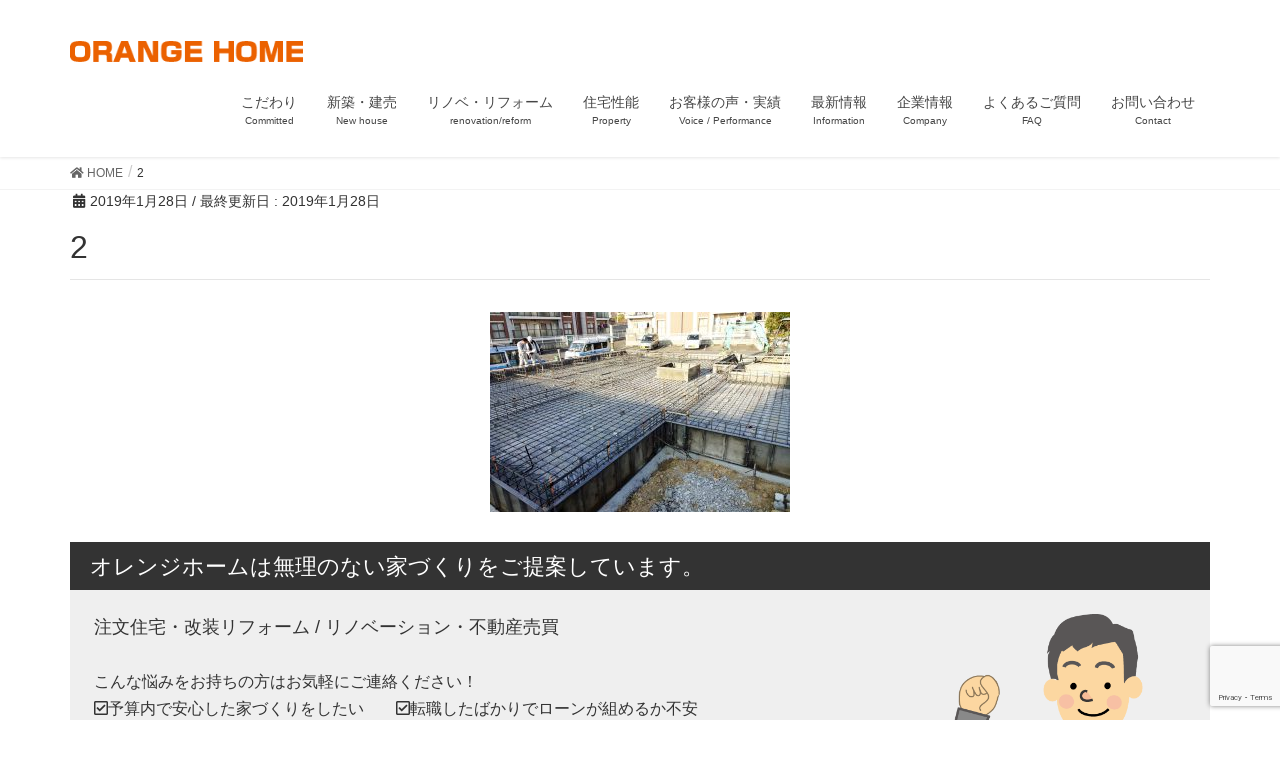

--- FILE ---
content_type: text/html; charset=UTF-8
request_url: https://orange-kitakyu.com/post-2905/2-5/
body_size: 12670
content:
<!DOCTYPE html>
<html lang="ja"
	prefix="og: https://ogp.me/ns#" >
<head>
<meta charset="utf-8">
<meta http-equiv="X-UA-Compatible" content="IE=edge">
<meta name="viewport" content="width=device-width, initial-scale=1">
<!-- Global site tag (gtag.js) - Google Analytics -->
<script async src="https://www.googletagmanager.com/gtag/js?id=UA-126621162-1"></script>
<script>
  window.dataLayer = window.dataLayer || [];
  function gtag(){dataLayer.push(arguments);}
  gtag('js', new Date());

  gtag('config', 'UA-126621162-1');
</script>	
	<title>2 | オレンジホーム | ORANGE HOME</title>

		<!-- All in One SEO 4.1.5.3 -->
		<meta name="robots" content="max-image-preview:large" />
		<meta property="og:locale" content="ja_JP" />
		<meta property="og:site_name" content="オレンジホーム | ORANGE HOME | 株式会社オレンジホーム 新築・増改築・リフォーム" />
		<meta property="og:type" content="article" />
		<meta property="og:title" content="2 | オレンジホーム | ORANGE HOME" />
		<meta property="article:published_time" content="2019-01-28T00:14:46+00:00" />
		<meta property="article:modified_time" content="2019-01-28T00:14:46+00:00" />
		<meta name="twitter:card" content="summary" />
		<meta name="twitter:domain" content="orange-kitakyu.com" />
		<meta name="twitter:title" content="2 | オレンジホーム | ORANGE HOME" />
		<meta name="google" content="nositelinkssearchbox" />
		<script type="application/ld+json" class="aioseo-schema">
			{"@context":"https:\/\/schema.org","@graph":[{"@type":"WebSite","@id":"https:\/\/orange-kitakyu.com\/#website","url":"https:\/\/orange-kitakyu.com\/","name":"\u30aa\u30ec\u30f3\u30b8\u30db\u30fc\u30e0 | ORANGE HOME","description":"\u682a\u5f0f\u4f1a\u793e\u30aa\u30ec\u30f3\u30b8\u30db\u30fc\u30e0 \u65b0\u7bc9\u30fb\u5897\u6539\u7bc9\u30fb\u30ea\u30d5\u30a9\u30fc\u30e0","inLanguage":"ja","publisher":{"@id":"https:\/\/orange-kitakyu.com\/#organization"}},{"@type":"Organization","@id":"https:\/\/orange-kitakyu.com\/#organization","name":"\u30aa\u30ec\u30f3\u30b8\u30db\u30fc\u30e0 | ORANGE HOME","url":"https:\/\/orange-kitakyu.com\/"},{"@type":"BreadcrumbList","@id":"https:\/\/orange-kitakyu.com\/post-2905\/2-5\/#breadcrumblist","itemListElement":[{"@type":"ListItem","@id":"https:\/\/orange-kitakyu.com\/#listItem","position":1,"item":{"@type":"WebPage","@id":"https:\/\/orange-kitakyu.com\/","name":"\u30db\u30fc\u30e0","description":"\u5317\u4e5d\u5dde\u5e02\u3067\u6ce8\u6587\u4f4f\u5b85\u306a\u3089\u306e\u30aa\u30ec\u30f3\u30b8\u30db\u30fc\u30e0\u3078\u3002\u4f4e\u4fa1\u683c\u3001\u9ad8\u54c1\u8cea\u306e\u4f4f\u307e\u3044\u3092\u3054\u63d0\u4f9b\u3002\u516b\u5e61\u897f\u533a\u5317\u7b51\u306b\u30b7\u30e7\u30fc\u30eb\u30fc\u30e0\u3082\u3054\u3056\u3044\u307e\u3059\u306e\u3067\u3001\u304a\u6c17\u8efd\u306b\u3054\u6765\u5834\u304f\u3060\u3055\u3044\u3002","url":"https:\/\/orange-kitakyu.com\/"},"nextItem":"https:\/\/orange-kitakyu.com\/post-2905\/2-5\/#listItem"},{"@type":"ListItem","@id":"https:\/\/orange-kitakyu.com\/post-2905\/2-5\/#listItem","position":2,"item":{"@type":"WebPage","@id":"https:\/\/orange-kitakyu.com\/post-2905\/2-5\/","name":"2","url":"https:\/\/orange-kitakyu.com\/post-2905\/2-5\/"},"previousItem":"https:\/\/orange-kitakyu.com\/#listItem"}]},{"@type":"Person","@id":"https:\/\/orange-kitakyu.com\/author\/orange\/#author","url":"https:\/\/orange-kitakyu.com\/author\/orange\/","name":"orange","image":{"@type":"ImageObject","@id":"https:\/\/orange-kitakyu.com\/post-2905\/2-5\/#authorImage","url":"https:\/\/secure.gravatar.com\/avatar\/ef50fba41bb17636836d4510139c7cc2?s=96&d=mm&r=g","width":96,"height":96,"caption":"orange"}},{"@type":"ItemPage","@id":"https:\/\/orange-kitakyu.com\/post-2905\/2-5\/#itempage","url":"https:\/\/orange-kitakyu.com\/post-2905\/2-5\/","name":"2 | \u30aa\u30ec\u30f3\u30b8\u30db\u30fc\u30e0 | ORANGE HOME","inLanguage":"ja","isPartOf":{"@id":"https:\/\/orange-kitakyu.com\/#website"},"breadcrumb":{"@id":"https:\/\/orange-kitakyu.com\/post-2905\/2-5\/#breadcrumblist"},"author":"https:\/\/orange-kitakyu.com\/author\/orange\/#author","creator":"https:\/\/orange-kitakyu.com\/author\/orange\/#author","datePublished":"2019-01-28T00:14:46+09:00","dateModified":"2019-01-28T00:14:46+09:00"}]}
		</script>
		<!-- All in One SEO -->

<meta name="keywords" content="北九州で注文住宅ならオレンジホーム,website,https://orange-kitakyu.com/,注文住宅ならオレンジホームへ。オレンジホームの新築建売住宅は、高いデザイン性と充実設備でお客様に喜ばれています！,北九州,オレンジホーム,住宅,オーダーメイド,建売,長期優良住宅" />
<link rel='dns-prefetch' href='//oss.maxcdn.com' />
<link rel='dns-prefetch' href='//www.google.com' />
<link rel='dns-prefetch' href='//s.w.org' />
<link rel="alternate" type="application/rss+xml" title="オレンジホーム | ORANGE HOME &raquo; フィード" href="https://orange-kitakyu.com/feed/" />
<link rel="alternate" type="application/rss+xml" title="オレンジホーム | ORANGE HOME &raquo; コメントフィード" href="https://orange-kitakyu.com/comments/feed/" />
<meta name="description" content="" />		<script type="text/javascript">
			window._wpemojiSettings = {"baseUrl":"https:\/\/s.w.org\/images\/core\/emoji\/13.1.0\/72x72\/","ext":".png","svgUrl":"https:\/\/s.w.org\/images\/core\/emoji\/13.1.0\/svg\/","svgExt":".svg","source":{"concatemoji":"https:\/\/orange-kitakyu.com\/wp-includes\/js\/wp-emoji-release.min.js?ver=5.8.12"}};
			!function(e,a,t){var n,r,o,i=a.createElement("canvas"),p=i.getContext&&i.getContext("2d");function s(e,t){var a=String.fromCharCode;p.clearRect(0,0,i.width,i.height),p.fillText(a.apply(this,e),0,0);e=i.toDataURL();return p.clearRect(0,0,i.width,i.height),p.fillText(a.apply(this,t),0,0),e===i.toDataURL()}function c(e){var t=a.createElement("script");t.src=e,t.defer=t.type="text/javascript",a.getElementsByTagName("head")[0].appendChild(t)}for(o=Array("flag","emoji"),t.supports={everything:!0,everythingExceptFlag:!0},r=0;r<o.length;r++)t.supports[o[r]]=function(e){if(!p||!p.fillText)return!1;switch(p.textBaseline="top",p.font="600 32px Arial",e){case"flag":return s([127987,65039,8205,9895,65039],[127987,65039,8203,9895,65039])?!1:!s([55356,56826,55356,56819],[55356,56826,8203,55356,56819])&&!s([55356,57332,56128,56423,56128,56418,56128,56421,56128,56430,56128,56423,56128,56447],[55356,57332,8203,56128,56423,8203,56128,56418,8203,56128,56421,8203,56128,56430,8203,56128,56423,8203,56128,56447]);case"emoji":return!s([10084,65039,8205,55357,56613],[10084,65039,8203,55357,56613])}return!1}(o[r]),t.supports.everything=t.supports.everything&&t.supports[o[r]],"flag"!==o[r]&&(t.supports.everythingExceptFlag=t.supports.everythingExceptFlag&&t.supports[o[r]]);t.supports.everythingExceptFlag=t.supports.everythingExceptFlag&&!t.supports.flag,t.DOMReady=!1,t.readyCallback=function(){t.DOMReady=!0},t.supports.everything||(n=function(){t.readyCallback()},a.addEventListener?(a.addEventListener("DOMContentLoaded",n,!1),e.addEventListener("load",n,!1)):(e.attachEvent("onload",n),a.attachEvent("onreadystatechange",function(){"complete"===a.readyState&&t.readyCallback()})),(n=t.source||{}).concatemoji?c(n.concatemoji):n.wpemoji&&n.twemoji&&(c(n.twemoji),c(n.wpemoji)))}(window,document,window._wpemojiSettings);
		</script>
		<style type="text/css">
img.wp-smiley,
img.emoji {
	display: inline !important;
	border: none !important;
	box-shadow: none !important;
	height: 1em !important;
	width: 1em !important;
	margin: 0 .07em !important;
	vertical-align: -0.1em !important;
	background: none !important;
	padding: 0 !important;
}
</style>
	<link rel='stylesheet' id='font-awesome-css'  href='https://orange-kitakyu.com/wp-content/themes/lightning/inc/font-awesome/versions/5.0.13/web-fonts-with-css/css/fontawesome-all.min.css?ver=5.0' type='text/css' media='all' />
<link rel='stylesheet' id='vkExUnit_common_style-css'  href='https://orange-kitakyu.com/wp-content/plugins/vk-all-in-one-expansion-unit/assets/css/vkExUnit_style.css?ver=9.69.2.0' type='text/css' media='all' />
<style id='vkExUnit_common_style-inline-css' type='text/css'>
:root {--ver_page_top_button_url:url(https://orange-kitakyu.com/wp-content/plugins/vk-all-in-one-expansion-unit/assets/images/to-top-btn-icon.svg);}@font-face {font-weight: normal;font-style: normal;font-family: "vk_sns";src: url("https://orange-kitakyu.com/wp-content/plugins/vk-all-in-one-expansion-unit/inc/sns/icons/fonts/vk_sns.eot?-bq20cj");src: url("https://orange-kitakyu.com/wp-content/plugins/vk-all-in-one-expansion-unit/inc/sns/icons/fonts/vk_sns.eot?#iefix-bq20cj") format("embedded-opentype"),url("https://orange-kitakyu.com/wp-content/plugins/vk-all-in-one-expansion-unit/inc/sns/icons/fonts/vk_sns.woff?-bq20cj") format("woff"),url("https://orange-kitakyu.com/wp-content/plugins/vk-all-in-one-expansion-unit/inc/sns/icons/fonts/vk_sns.ttf?-bq20cj") format("truetype"),url("https://orange-kitakyu.com/wp-content/plugins/vk-all-in-one-expansion-unit/inc/sns/icons/fonts/vk_sns.svg?-bq20cj#vk_sns") format("svg");}
</style>
<link rel='stylesheet' id='wp-block-library-css'  href='https://orange-kitakyu.com/wp-includes/css/dist/block-library/style.min.css?ver=5.8.12' type='text/css' media='all' />
<link rel='stylesheet' id='contact-form-7-css'  href='https://orange-kitakyu.com/wp-content/plugins/contact-form-7/includes/css/styles.css?ver=5.5.3' type='text/css' media='all' />
<link rel='stylesheet' id='vk-mobile-nav-css-css'  href='https://orange-kitakyu.com/wp-content/plugins/lightning-advanced-unit/inc/vk-mobile-nav/css/vk-mobile-nav-bright.css?ver=0.0.1' type='text/css' media='all' />
<link rel='stylesheet' id='slick-css'  href='https://orange-kitakyu.com/wp-content/plugins/so-widgets-bundle/css/lib/slick.css?ver=1.8.1' type='text/css' media='all' />
<link rel='stylesheet' id='sow-carousel-basic-css'  href='https://orange-kitakyu.com/wp-content/plugins/so-widgets-bundle/widgets/post-carousel/css/style.css?ver=1.26.1' type='text/css' media='all' />
<link rel='stylesheet' id='sow-post-carousel-default-0094ef503371-css'  href='https://orange-kitakyu.com/wp-content/uploads/siteorigin-widgets/sow-post-carousel-default-0094ef503371.css?ver=5.8.12' type='text/css' media='all' />
<link rel='stylesheet' id='parent-style-css'  href='https://orange-kitakyu.com/wp-content/themes/lightning/style.css?ver=5.8.12' type='text/css' media='all' />
<link rel='stylesheet' id='child-style-css'  href='https://orange-kitakyu.com/wp-content/themes/orangehome-child/style.css?ver=5.8.12' type='text/css' media='all' />
<link rel='stylesheet' id='lightning-design-style-css'  href='https://orange-kitakyu.com/wp-content/themes/lightning/design_skin/origin/css/style.css?ver=5.1.2' type='text/css' media='all' />
<style id='lightning-design-style-inline-css' type='text/css'>
/* ltg theme common*/.color_key_bg,.color_key_bg_hover:hover{background-color: #eb6100;}.color_key_txt,.color_key_txt_hover:hover{color: #eb6100;}.color_key_border,.color_key_border_hover:hover{border-color: #eb6100;}.color_key_dark_bg,.color_key_dark_bg_hover:hover{background-color: #d34a00;}.color_key_dark_txt,.color_key_dark_txt_hover:hover{color: #d34a00;}.color_key_dark_border,.color_key_dark_border_hover:hover{border-color: #d34a00;}
/*-------------------------------------------*/
/*	sidebar child menu display
/*-------------------------------------------*/
.localNav ul ul.children	{ display:none; }
.localNav ul li.current_page_ancestor	ul.children,
.localNav ul li.current_page_item		ul.children,
.localNav ul li.current-cat				ul.children{ display:block; }
html, body { overflow-x: hidden; }.veu_color_txt_key { color:#d34a00 ; }.veu_color_bg_key { background-color:#d34a00 ; }.veu_color_border_key { border-color:#d34a00 ; }.btn-default { border-color:#eb6100;color:#eb6100;}.btn-default:focus,.btn-default:hover { border-color:#eb6100;background-color: #eb6100; }.btn-primary { background-color:#eb6100;border-color:#d34a00; }.btn-primary:focus,.btn-primary:hover { background-color:#d34a00;border-color:#eb6100; }
.tagcloud a:before { font-family: "Font Awesome 5 Free";content: "\f02b";font-weight: bold; }
a { color:#d34a00 ; }a:hover { color:#eb6100 ; }ul.gMenu a:hover { color:#eb6100; }.page-header { background-color:#eb6100; }h1.entry-title:first-letter,.single h1.entry-title:first-letter { color:#eb6100; }h2,.mainSection-title { border-top-color:#eb6100; }h3:after,.subSection-title:after { border-bottom-color:#eb6100; }.media .media-body .media-heading a:hover { color:#eb6100; }ul.page-numbers li span.page-numbers.current { background-color:#eb6100; }.pager li > a { border-color:#eb6100;color:#eb6100;}.pager li > a:hover { background-color:#eb6100;color:#fff;}footer { border-top-color:#eb6100; }dt { border-left-color:#eb6100; }@media (min-width: 768px){ ul.gMenu > li > a:hover:after, ul.gMenu > li.current-post-ancestor > a:after, ul.gMenu > li.current-menu-item > a:after, ul.gMenu > li.current-menu-parent > a:after, ul.gMenu > li.current-menu-ancestor > a:after, ul.gMenu > li.current_page_parent > a:after, ul.gMenu > li.current_page_ancestor > a:after { border-bottom-color: #eb6100 ; } ul.gMenu > li > a:hover .gMenu_description { color: #eb6100 ; }} /* @media (min-width: 768px) */
.menuBtn { display:none; }body.device-mobile .gMenu_outer{ display:none; }
</style>
<link rel='stylesheet' id='lightning-theme-style-css'  href='https://orange-kitakyu.com/wp-content/themes/orangehome-child/style.css?ver=5.1.2' type='text/css' media='all' />
<link rel='stylesheet' id='slb_core-css'  href='https://orange-kitakyu.com/wp-content/plugins/simple-lightbox/client/css/app.css?ver=2.8.1' type='text/css' media='all' />
<link rel='stylesheet' id='fancybox-css'  href='https://orange-kitakyu.com/wp-content/plugins/easy-fancybox/css/jquery.fancybox.min.css?ver=1.3.24' type='text/css' media='screen' />
<link rel='stylesheet' id='jquery.lightbox.min.css-css'  href='https://orange-kitakyu.com/wp-content/plugins/wp-jquery-lightbox/styles/lightbox.min.css?ver=1.4.8.2' type='text/css' media='all' />
<!--n2css--><script type='text/javascript' src='https://orange-kitakyu.com/wp-includes/js/jquery/jquery.min.js?ver=3.6.0' id='jquery-core-js'></script>
<script type='text/javascript' src='https://orange-kitakyu.com/wp-includes/js/jquery/jquery-migrate.min.js?ver=3.3.2' id='jquery-migrate-js'></script>
<script type='text/javascript' src='https://orange-kitakyu.com/wp-content/plugins/lightning-advanced-unit/inc/vk-mobile-nav/js/vk-mobile-nav.min.js?ver=0.0.1' id='vk-mobile-nav-js-js'></script>
<script type='text/javascript' src='https://orange-kitakyu.com/wp-content/plugins/so-widgets-bundle/js/lib/slick.min.js?ver=1.8.1' id='slick-js'></script>
<!--[if lt IE 9]>
<script type='text/javascript' src='//oss.maxcdn.com/html5shiv/3.7.2/html5shiv.min.js?ver=5.8.12' id='html5shiv-js'></script>
<![endif]-->
<!--[if lt IE 9]>
<script type='text/javascript' src='//oss.maxcdn.com/respond/1.4.2/respond.min.js?ver=5.8.12' id='respond-js'></script>
<![endif]-->
<script type='text/javascript' src='https://orange-kitakyu.com/wp-content/themes/lightning/js/lightning.min.js?ver=5.1.2' id='lightning-js-js'></script>
<script type='text/javascript' src='https://orange-kitakyu.com/wp-content/plugins/lightning-advanced-unit/js/lightning-adv.min.js?ver=3.3.3' id='lightning_adv_unit_script-js'></script>
<link rel="https://api.w.org/" href="https://orange-kitakyu.com/wp-json/" /><link rel="alternate" type="application/json" href="https://orange-kitakyu.com/wp-json/wp/v2/media/2907" /><link rel="EditURI" type="application/rsd+xml" title="RSD" href="https://orange-kitakyu.com/xmlrpc.php?rsd" />
<link rel="wlwmanifest" type="application/wlwmanifest+xml" href="https://orange-kitakyu.com/wp-includes/wlwmanifest.xml" /> 
<meta name="generator" content="WordPress 5.8.12" />
<link rel='shortlink' href='https://orange-kitakyu.com/?p=2907' />
<link rel="alternate" type="application/json+oembed" href="https://orange-kitakyu.com/wp-json/oembed/1.0/embed?url=https%3A%2F%2Forange-kitakyu.com%2Fpost-2905%2F2-5%2F" />
<link rel="alternate" type="text/xml+oembed" href="https://orange-kitakyu.com/wp-json/oembed/1.0/embed?url=https%3A%2F%2Forange-kitakyu.com%2Fpost-2905%2F2-5%2F&#038;format=xml" />
    <script type="text/javascript">
        function nxsPostToFav(obj){ obj.preventDefault;
            var k = obj.target.split("-"); var nt = k[0]; var ii = k[1];  var pid = k[2];
            var data = {  action:'nxs_snap_aj', nxsact: 'manPost', nt:nt, id: pid, nid: ii, et_load_builder_modules:1, _wpnonce: 'c6423c2428'};
            jQuery('#nxsFavNoticeCnt').html('<p> Posting... </p>'); jQuery('#nxsFavNotice').modal({ fadeDuration: 50 });
            jQuery.post('https://orange-kitakyu.com/wp-admin/admin-ajax.php', data, function(response) { if (response=='') response = 'Message Posted';
                jQuery('#nxsFavNoticeCnt').html('<p> ' + response + '</p>' +'<input type="button"  onclick="jQuery.modal.close();" class="bClose" value="Close" />');
            });
        }
    </script><script type="text/javascript" src="https://orange-kitakyu.com/wp-content/plugins/si-captcha-for-wordpress/captcha/si_captcha.js?ver=1769505922"></script>
<!-- begin SI CAPTCHA Anti-Spam - login/register form style -->
<style type="text/css">
.si_captcha_small { width:175px; height:45px; padding-top:10px; padding-bottom:10px; }
.si_captcha_large { width:250px; height:60px; padding-top:10px; padding-bottom:10px; }
img#si_image_com { border-style:none; margin:0; padding-right:5px; float:left; }
img#si_image_reg { border-style:none; margin:0; padding-right:5px; float:left; }
img#si_image_log { border-style:none; margin:0; padding-right:5px; float:left; }
img#si_image_side_login { border-style:none; margin:0; padding-right:5px; float:left; }
img#si_image_checkout { border-style:none; margin:0; padding-right:5px; float:left; }
img#si_image_jetpack { border-style:none; margin:0; padding-right:5px; float:left; }
img#si_image_bbpress_topic { border-style:none; margin:0; padding-right:5px; float:left; }
.si_captcha_refresh { border-style:none; margin:0; vertical-align:bottom; }
div#si_captcha_input { display:block; padding-top:15px; padding-bottom:5px; }
label#si_captcha_code_label { margin:0; }
input#si_captcha_code_input { width:65px; }
p#si_captcha_code_p { clear: left; padding-top:10px; }
.si-captcha-jetpack-error { color:#DC3232; }
</style>
<!-- end SI CAPTCHA Anti-Spam - login/register form style -->
<link rel="icon" href="https://orange-kitakyu.com/wp-content/uploads/2018/10/cropped-favicon2-32x32.png" sizes="32x32" />
<link rel="icon" href="https://orange-kitakyu.com/wp-content/uploads/2018/10/cropped-favicon2-192x192.png" sizes="192x192" />
<link rel="apple-touch-icon" href="https://orange-kitakyu.com/wp-content/uploads/2018/10/cropped-favicon2-180x180.png" />
<meta name="msapplication-TileImage" content="https://orange-kitakyu.com/wp-content/uploads/2018/10/cropped-favicon2-270x270.png" />
		<style type="text/css" id="wp-custom-css">
			#vkexunit_banner-14 {
	padding-top: .5em;
	padding-bottom: .5em;
}

#vkexunit_banner-15 {
	padding-top: .5em;
	padding-bottom: .5em;
}		</style>
		<!-- ## NXS/OG ## --><!-- ## NXSOGTAGS ## --><!-- ## NXS/OG ## -->
			<script>
			(function(i,s,o,g,r,a,m){i['GoogleAnalyticsObject']=r;i[r]=i[r]||function(){
			(i[r].q=i[r].q||[]).push(arguments)},i[r].l=1*new Date();a=s.createElement(o),
			m=s.getElementsByTagName(o)[0];a.async=1;a.src=g;m.parentNode.insertBefore(a,m)
			})(window,document,'script','//www.google-analytics.com/analytics.js','ga');

			ga('create', 'UA-126621162-1', 'orange-kitakyu.com');
			ga('send', 'pageview');
			</script>
			
</head>
<body class="attachment attachment-template-default single single-attachment postid-2907 attachmentid-2907 attachment-jpeg device-pc mobile-nav-btn-right sidebar-fix post-name-2-5 post-type-attachment fa_v5_css headfix header_height_changer elementor-default elementor-kit-4068">
<div class="vk-mobile-nav-menu-btn">MENU</div><div class="vk-mobile-nav"><aside class="widget vk-mobile-nav-widget widget_search" id="search-4"><form role="search" method="get" id="searchform" class="searchform" action="https://orange-kitakyu.com/">
				<div>
					<label class="screen-reader-text" for="s">検索:</label>
					<input type="text" value="" name="s" id="s" />
					<input type="submit" id="searchsubmit" value="検索" />
				</div>
			</form></aside><nav class="global-nav"><ul id="menu-headernavigation" class="vk-menu-acc  menu"><li id="menu-item-648" class="menu-item menu-item-type-post_type menu-item-object-page menu-item-has-children menu-item-648"><a href="https://orange-kitakyu.com/committed/">こだわり</a>
<ul class="sub-menu">
	<li id="menu-item-4183" class="menu-item menu-item-type-post_type menu-item-object-page menu-item-4183"><a href="https://orange-kitakyu.com/committed/house/">家づくり</a></li>
	<li id="menu-item-4184" class="menu-item menu-item-type-post_type menu-item-object-page menu-item-4184"><a href="https://orange-kitakyu.com/committed/maintenance-old/">アフターメンテナンス</a></li>
	<li id="menu-item-4192" class="menu-item menu-item-type-post_type menu-item-object-page menu-item-4192"><a href="https://orange-kitakyu.com/committed/schedule/">家づくりの流れ</a></li>
</ul>
</li>
<li id="menu-item-4181" class="menu-item menu-item-type-post_type menu-item-object-page menu-item-has-children menu-item-4181"><a href="https://orange-kitakyu.com/plans/">新築・建売</a>
<ul class="sub-menu">
	<li id="menu-item-4185" class="menu-item menu-item-type-post_type menu-item-object-page menu-item-4185"><a href="https://orange-kitakyu.com/plans/fullorder/">フルオーダーメイド住宅</a></li>
	<li id="menu-item-4186" class="menu-item menu-item-type-post_type menu-item-object-page menu-item-4186"><a href="https://orange-kitakyu.com/plans/tateuri/">建売住宅</a></li>
</ul>
</li>
<li id="menu-item-4180" class="menu-item menu-item-type-post_type menu-item-object-page menu-item-has-children menu-item-4180"><a href="https://orange-kitakyu.com/renova-reform/">リノベ・リフォーム</a>
<ul class="sub-menu">
	<li id="menu-item-4187" class="menu-item menu-item-type-post_type menu-item-object-page menu-item-4187"><a href="https://orange-kitakyu.com/renova-reform/reform/">リフォーム・改装</a></li>
</ul>
</li>
<li id="menu-item-1438" class="menu-item menu-item-type-post_type menu-item-object-page menu-item-has-children menu-item-1438"><a href="https://orange-kitakyu.com/property/">住宅性能</a>
<ul class="sub-menu">
	<li id="menu-item-4195" class="menu-item menu-item-type-post_type menu-item-object-page menu-item-4195"><a href="https://orange-kitakyu.com/property/choki/">長期優良住宅</a></li>
	<li id="menu-item-4194" class="menu-item menu-item-type-post_type menu-item-object-page menu-item-4194"><a href="https://orange-kitakyu.com/property/zeh/">ZEH省エネ基準</a></li>
	<li id="menu-item-4193" class="menu-item menu-item-type-post_type menu-item-object-page menu-item-4193"><a href="https://orange-kitakyu.com/property/taika/">省令準耐火構造</a></li>
</ul>
</li>
<li id="menu-item-1523" class="menu-item menu-item-type-post_type menu-item-object-page menu-item-1523"><a href="https://orange-kitakyu.com/voice/">お客様の声・実績</a></li>
<li id="menu-item-658" class="menu-item menu-item-type-post_type menu-item-object-page menu-item-has-children menu-item-658"><a href="https://orange-kitakyu.com/blog/">最新情報</a>
<ul class="sub-menu">
	<li id="menu-item-1787" class="menu-item menu-item-type-taxonomy menu-item-object-category menu-item-1787"><a href="https://orange-kitakyu.com/category/saishin-infomation/">最新物件情報</a></li>
	<li id="menu-item-3396" class="menu-item menu-item-type-taxonomy menu-item-object-category menu-item-3396"><a href="https://orange-kitakyu.com/category/performance/">施工実績</a></li>
	<li id="menu-item-1788" class="menu-item menu-item-type-taxonomy menu-item-object-category menu-item-1788"><a href="https://orange-kitakyu.com/category/event/">イベント</a></li>
	<li id="menu-item-1789" class="menu-item menu-item-type-taxonomy menu-item-object-category menu-item-1789"><a href="https://orange-kitakyu.com/category/bussiness-information/">営業案内</a></li>
	<li id="menu-item-1790" class="menu-item menu-item-type-taxonomy menu-item-object-category menu-item-1790"><a href="https://orange-kitakyu.com/category/update/">更新情報</a></li>
</ul>
</li>
<li id="menu-item-651" class="menu-item menu-item-type-post_type menu-item-object-page menu-item-has-children menu-item-651"><a href="https://orange-kitakyu.com/company/">企業情報</a>
<ul class="sub-menu">
	<li id="menu-item-650" class="menu-item menu-item-type-post_type menu-item-object-page menu-item-650"><a href="https://orange-kitakyu.com/company/companyoutline/">会社概要</a></li>
	<li id="menu-item-657" class="menu-item menu-item-type-post_type menu-item-object-page menu-item-657"><a href="https://orange-kitakyu.com/company/recruit/">採用情報</a></li>
</ul>
</li>
<li id="menu-item-4182" class="menu-item menu-item-type-post_type menu-item-object-page menu-item-4182"><a href="https://orange-kitakyu.com/qanda/">よくあるご質問</a></li>
<li id="menu-item-846" class="menu-item menu-item-type-post_type menu-item-object-page menu-item-846"><a href="https://orange-kitakyu.com/contact/">お問い合わせ</a></li>
</ul></nav><aside class="widget vk-mobile-nav-widget widget_vkexunit_contact_section" id="vkexunit_contact_section-5"><section class="veu_contact veu_contentAddSection vk_contact veu_card veu_contact-layout-horizontal"><div class="contact_frame veu_card_inner"><p class="contact_txt"><span class="contact_txt_catch">お問合せ、見学のご予約は</span><span class="contact_txt_tel veu_color_txt_key"><i class="contact_txt_tel_icon fas fa-phone-square"></i>0120-68-5188</span><span class="contact_txt_time">営業時間 9:00 - 18:00[水曜日定休]</span></p><a href="https://orange-kitakyu.com/contact/" class="btn btn-primary btn-lg contact_bt"><span class="contact_bt_txt"><i class="far fa-envelope"></i> お問い合わせはこちら <i class="far fa-arrow-alt-circle-right"></i></span><span class="contact_bt_subTxt">お気軽にご連絡ください。</span></a></div></section></aside></div><header class="navbar siteHeader">
		<div class="container siteHeadContainer">
		<div class="navbar-header">
			<h1 class="navbar-brand siteHeader_logo">
			<a href="https://orange-kitakyu.com/"><span>
			<img src="https://orange-kitakyu.com/wp-content/uploads/2018/10/logo2.png" alt="オレンジホーム | ORANGE HOME" />			</span></a>
			</h1>
									  <a href="#" class="btn btn-default menuBtn menuClose menuBtn_right" id="menuBtn"><i class="fa fa-bars" aria-hidden="true"></i></a>
					</div>

		<div id="gMenu_outer" class="gMenu_outer"><nav class="menu-headernavigation-container"><ul id="menu-headernavigation-1" class="menu nav gMenu"><li id="menu-item-648" class="menu-item menu-item-type-post_type menu-item-object-page menu-item-has-children"><a href="https://orange-kitakyu.com/committed/"><strong class="gMenu_name">こだわり</strong><span class="gMenu_description">Committed</span></a>
<ul class="sub-menu">
	<li id="menu-item-4183" class="menu-item menu-item-type-post_type menu-item-object-page"><a href="https://orange-kitakyu.com/committed/house/">家づくり</a></li>
	<li id="menu-item-4184" class="menu-item menu-item-type-post_type menu-item-object-page"><a href="https://orange-kitakyu.com/committed/maintenance-old/">アフターメンテナンス</a></li>
	<li id="menu-item-4192" class="menu-item menu-item-type-post_type menu-item-object-page"><a href="https://orange-kitakyu.com/committed/schedule/">家づくりの流れ</a></li>
</ul>
</li>
<li id="menu-item-4181" class="menu-item menu-item-type-post_type menu-item-object-page menu-item-has-children"><a href="https://orange-kitakyu.com/plans/"><strong class="gMenu_name">新築・建売</strong><span class="gMenu_description">New house</span></a>
<ul class="sub-menu">
	<li id="menu-item-4185" class="menu-item menu-item-type-post_type menu-item-object-page"><a href="https://orange-kitakyu.com/plans/fullorder/">フルオーダーメイド住宅</a></li>
	<li id="menu-item-4186" class="menu-item menu-item-type-post_type menu-item-object-page"><a href="https://orange-kitakyu.com/plans/tateuri/">建売住宅</a></li>
</ul>
</li>
<li id="menu-item-4180" class="menu-item menu-item-type-post_type menu-item-object-page menu-item-has-children"><a href="https://orange-kitakyu.com/renova-reform/"><strong class="gMenu_name">リノベ・リフォーム</strong><span class="gMenu_description">renovation/reform</span></a>
<ul class="sub-menu">
	<li id="menu-item-4187" class="menu-item menu-item-type-post_type menu-item-object-page"><a href="https://orange-kitakyu.com/renova-reform/reform/">リフォーム・改装</a></li>
</ul>
</li>
<li id="menu-item-1438" class="menu-item menu-item-type-post_type menu-item-object-page menu-item-has-children"><a href="https://orange-kitakyu.com/property/"><strong class="gMenu_name">住宅性能</strong><span class="gMenu_description">Property</span></a>
<ul class="sub-menu">
	<li id="menu-item-4195" class="menu-item menu-item-type-post_type menu-item-object-page"><a href="https://orange-kitakyu.com/property/choki/">長期優良住宅</a></li>
	<li id="menu-item-4194" class="menu-item menu-item-type-post_type menu-item-object-page"><a href="https://orange-kitakyu.com/property/zeh/">ZEH省エネ基準</a></li>
	<li id="menu-item-4193" class="menu-item menu-item-type-post_type menu-item-object-page"><a href="https://orange-kitakyu.com/property/taika/">省令準耐火構造</a></li>
</ul>
</li>
<li id="menu-item-1523" class="menu-item menu-item-type-post_type menu-item-object-page"><a href="https://orange-kitakyu.com/voice/"><strong class="gMenu_name">お客様の声・実績</strong><span class="gMenu_description">Voice / Performance</span></a></li>
<li id="menu-item-658" class="menu-item menu-item-type-post_type menu-item-object-page menu-item-has-children"><a href="https://orange-kitakyu.com/blog/"><strong class="gMenu_name">最新情報</strong><span class="gMenu_description">Information</span></a>
<ul class="sub-menu">
	<li id="menu-item-1787" class="menu-item menu-item-type-taxonomy menu-item-object-category"><a href="https://orange-kitakyu.com/category/saishin-infomation/">最新物件情報</a></li>
	<li id="menu-item-3396" class="menu-item menu-item-type-taxonomy menu-item-object-category"><a href="https://orange-kitakyu.com/category/performance/">施工実績</a></li>
	<li id="menu-item-1788" class="menu-item menu-item-type-taxonomy menu-item-object-category"><a href="https://orange-kitakyu.com/category/event/">イベント</a></li>
	<li id="menu-item-1789" class="menu-item menu-item-type-taxonomy menu-item-object-category"><a href="https://orange-kitakyu.com/category/bussiness-information/">営業案内</a></li>
	<li id="menu-item-1790" class="menu-item menu-item-type-taxonomy menu-item-object-category"><a href="https://orange-kitakyu.com/category/update/">更新情報</a></li>
</ul>
</li>
<li id="menu-item-651" class="menu-item menu-item-type-post_type menu-item-object-page menu-item-has-children"><a href="https://orange-kitakyu.com/company/"><strong class="gMenu_name">企業情報</strong><span class="gMenu_description">Company</span></a>
<ul class="sub-menu">
	<li id="menu-item-650" class="menu-item menu-item-type-post_type menu-item-object-page"><a href="https://orange-kitakyu.com/company/companyoutline/">会社概要</a></li>
	<li id="menu-item-657" class="menu-item menu-item-type-post_type menu-item-object-page"><a href="https://orange-kitakyu.com/company/recruit/">採用情報</a></li>
</ul>
</li>
<li id="menu-item-4182" class="menu-item menu-item-type-post_type menu-item-object-page"><a href="https://orange-kitakyu.com/qanda/"><strong class="gMenu_name">よくあるご質問</strong><span class="gMenu_description">FAQ</span></a></li>
<li id="menu-item-846" class="menu-item menu-item-type-post_type menu-item-object-page"><a href="https://orange-kitakyu.com/contact/"><strong class="gMenu_name">お問い合わせ</strong><span class="gMenu_description">Contact</span></a></li>
</ul></nav></div>	</div>
	</header>

<!-- [ .breadSection ] -->
<div class="section breadSection">
<div class="container">
<div class="row">
<ol class="breadcrumb" itemtype="http://schema.org/BreadcrumbList"><li id="panHome" itemprop="itemListElement" itemscope itemtype="http://schema.org/ListItem"><a itemprop="item" href="https://orange-kitakyu.com/"><span itemprop="name"><i class="fa fa-home"></i> HOME</span></a></li><li><span>2</span></li></ol>
</div>
</div>
</div>
<!-- [ /.breadSection ] -->
<div class="section siteContent">
<div class="container">
<div class="row">

<div class="col-md-12 mainSection" id="main" role="main">

<article id="post-2907" class="post-2907 attachment type-attachment status-inherit hentry">
	<header>
	<div class="entry-meta">


<span class="published entry-meta_items">2019年1月28日</span>

<span class="entry-meta_items entry-meta_updated">/ 最終更新日 : <span class="updated">2019年1月28日</span></span>


<span class="vcard author entry-meta_items entry-meta_items_author entry-meta_hidden"><span class="fn">orange</span></span>



</div>
	<h1 class="entry-title">2</h1>
	</header>
	<div class="entry-body">
	<p class="attachment"><a href='https://orange-kitakyu.com/wp-content/uploads/2019/01/2-3.jpg' rel="lightbox[2907]"><img width="300" height="200" src="https://orange-kitakyu.com/wp-content/uploads/2019/01/2-3-300x200.jpg" class="attachment-medium size-medium" alt="" loading="lazy" srcset="https://orange-kitakyu.com/wp-content/uploads/2019/01/2-3-300x200.jpg 300w, https://orange-kitakyu.com/wp-content/uploads/2019/01/2-3-450x300.jpg 450w, https://orange-kitakyu.com/wp-content/uploads/2019/01/2-3-768x512.jpg 768w, https://orange-kitakyu.com/wp-content/uploads/2019/01/2-3-1024x683.jpg 1024w, https://orange-kitakyu.com/wp-content/uploads/2019/01/2-3-272x182.jpg 272w, https://orange-kitakyu.com/wp-content/uploads/2019/01/2-3.jpg 1200w" sizes="(max-width: 300px) 100vw, 300px" /></a></p>
<section class="veu_cta" id="veu_cta-636"><h1 class="cta_title">オレンジホームは無理のない家づくりをご提案しています。</h1><div class="cta_body"><div class="cta_body_image cta_body_image_right"><a href="https://orange-kitakyu.com/contact/"><img width="441" height="448" src="https://orange-kitakyu.com/wp-content/uploads/2018/09/fight.png" class="attachment-large size-large" alt="頑張ります" loading="lazy" srcset="https://orange-kitakyu.com/wp-content/uploads/2018/09/fight.png 441w, https://orange-kitakyu.com/wp-content/uploads/2018/09/fight-295x300.png 295w, https://orange-kitakyu.com/wp-content/uploads/2018/09/fight-45x45.png 45w" sizes="(max-width: 441px) 100vw, 441px" /></a></div><div class="cta_body_txt image_exist"><font size="4">注文住宅・改装リフォーム / リノベーション・不動産売買</font><br /><br />こんな悩みをお持ちの方はお気軽にご連絡ください！<br /><i class="far fa-check-square">予算内で安心した家づくりをしたい</i>　　<i class="far fa-check-square">転職したばかりでローンが組めるか不安</i><br /><i class="far fa-check-square">家族の希望の間取りを叶えたい</i>　　<i class="far fa-check-square">自分の土地に家が建てられるか心配</i><br /><i class="far fa-check-square">希望の土地を探してほしい</i>　　<i class="far fa-check-square">月々７万円台の支払いで住宅ローンを組みたい</i><br />など、何でもご相談ください。<br /><br />お問い合わせは、<font size="4"><i class="fas fa-phone-square">0120-68-5188</i></font>、 または下記メールでお気軽にご連絡ください。<br /></div><div class="cta_body_link"><a href="https://orange-kitakyu.com/contact/" class="btn btn-primary btn-block btn-lg"><i class="far fa-envelope font_icon"></i> お問い合わせはこちら</a></div></div><!-- [ /.vkExUnit_cta_body ] --></section>	</div><!-- [ /.entry-body ] -->

	<div class="entry-footer">
	
	
		</div><!-- [ /.entry-footer ] -->

	
<div id="comments" class="comments-area">

	
	
	
	
</div><!-- #comments -->
</article>

<nav>
  <ul class="pager">
    <li class="previous"><a href="https://orange-kitakyu.com/post-2905/" rel="prev">新築工事④ &#8211; 北九州市八幡西区Ｙ様邸 &#8211;</a></li>
    <li class="next"></li>
  </ul>
</nav>

</div><!-- [ /.mainSection ] -->


</div><!-- [ /.row ] -->
</div><!-- [ /.container ] -->
</div><!-- [ /.siteContent ] -->


<footer class="section siteFooter">
    <div class="footerMenu">
       <div class="container">
                    </div>
    </div>
    <div class="container sectionBox">
        <div class="row ">
            <div class="col-md-4"><aside class="widget widget_wp_widget_vkexunit_profile" id="wp_widget_vkexunit_profile-2">
<div class="veu_profile">
<div class="profile" >
<div class="media_outer media_left" style="width:150px;"><img class="profile_media" src="https://orange-kitakyu.com/wp-content/uploads/2018/09/logo_house1-1.png" alt="logo_house1" /></div><p class="profile_text">〒807-0857<br />
福岡県北九州市八幡西区北筑２丁目10-7</p>

<ul class="sns_btns">
<li class="facebook_btn"><a href="https://ja-jp.facebook.com/pages/category/Real-Estate/%E6%A0%AA%E5%BC%8F%E4%BC%9A%E7%A4%BE-%E3%82%AA%E3%83%AC%E3%83%B3%E3%82%B8%E3%83%9B%E3%83%BC%E3%83%A0-347203358711707/" target="_blank" style="border-color: #666666; background:none;"><i class="fab fa-facebook icon" style="color:#666666;"></i></a></li><li class="twitter_btn"><a href="#" target="_blank" style="border-color: #666666; background:none;"><i class="fab fa-twitter icon" style="color:#666666;"></i></a></li><li class="mail_btn"><a href="mailto:info@orange-kitakyu.com" target="_blank" style="border-color: #666666; background:none;"><i class="fas fa-envelope icon" style="color:#666666;"></i></a></li></ul>

</div>
<!-- / .site-profile -->
</div>
</aside></div><div class="col-md-4"><aside class="widget widget_nav_menu" id="nav_menu-3"><div class="menu-headernavigation-container"><ul id="menu-headernavigation-2" class="menu"><li class="menu-item menu-item-type-post_type menu-item-object-page menu-item-has-children menu-item-648"><a href="https://orange-kitakyu.com/committed/">こだわり</a>
<ul class="sub-menu">
	<li class="menu-item menu-item-type-post_type menu-item-object-page menu-item-4183"><a href="https://orange-kitakyu.com/committed/house/">家づくり</a></li>
	<li class="menu-item menu-item-type-post_type menu-item-object-page menu-item-4184"><a href="https://orange-kitakyu.com/committed/maintenance-old/">アフターメンテナンス</a></li>
	<li class="menu-item menu-item-type-post_type menu-item-object-page menu-item-4192"><a href="https://orange-kitakyu.com/committed/schedule/">家づくりの流れ</a></li>
</ul>
</li>
<li class="menu-item menu-item-type-post_type menu-item-object-page menu-item-has-children menu-item-4181"><a href="https://orange-kitakyu.com/plans/">新築・建売</a>
<ul class="sub-menu">
	<li class="menu-item menu-item-type-post_type menu-item-object-page menu-item-4185"><a href="https://orange-kitakyu.com/plans/fullorder/">フルオーダーメイド住宅</a></li>
	<li class="menu-item menu-item-type-post_type menu-item-object-page menu-item-4186"><a href="https://orange-kitakyu.com/plans/tateuri/">建売住宅</a></li>
</ul>
</li>
<li class="menu-item menu-item-type-post_type menu-item-object-page menu-item-has-children menu-item-4180"><a href="https://orange-kitakyu.com/renova-reform/">リノベ・リフォーム</a>
<ul class="sub-menu">
	<li class="menu-item menu-item-type-post_type menu-item-object-page menu-item-4187"><a href="https://orange-kitakyu.com/renova-reform/reform/">リフォーム・改装</a></li>
</ul>
</li>
<li class="menu-item menu-item-type-post_type menu-item-object-page menu-item-has-children menu-item-1438"><a href="https://orange-kitakyu.com/property/">住宅性能</a>
<ul class="sub-menu">
	<li class="menu-item menu-item-type-post_type menu-item-object-page menu-item-4195"><a href="https://orange-kitakyu.com/property/choki/">長期優良住宅</a></li>
	<li class="menu-item menu-item-type-post_type menu-item-object-page menu-item-4194"><a href="https://orange-kitakyu.com/property/zeh/">ZEH省エネ基準</a></li>
	<li class="menu-item menu-item-type-post_type menu-item-object-page menu-item-4193"><a href="https://orange-kitakyu.com/property/taika/">省令準耐火構造</a></li>
</ul>
</li>
<li class="menu-item menu-item-type-post_type menu-item-object-page menu-item-1523"><a href="https://orange-kitakyu.com/voice/">お客様の声・実績</a></li>
<li class="menu-item menu-item-type-post_type menu-item-object-page menu-item-has-children menu-item-658"><a href="https://orange-kitakyu.com/blog/">最新情報</a>
<ul class="sub-menu">
	<li class="menu-item menu-item-type-taxonomy menu-item-object-category menu-item-1787"><a href="https://orange-kitakyu.com/category/saishin-infomation/">最新物件情報</a></li>
	<li class="menu-item menu-item-type-taxonomy menu-item-object-category menu-item-3396"><a href="https://orange-kitakyu.com/category/performance/">施工実績</a></li>
	<li class="menu-item menu-item-type-taxonomy menu-item-object-category menu-item-1788"><a href="https://orange-kitakyu.com/category/event/">イベント</a></li>
	<li class="menu-item menu-item-type-taxonomy menu-item-object-category menu-item-1789"><a href="https://orange-kitakyu.com/category/bussiness-information/">営業案内</a></li>
	<li class="menu-item menu-item-type-taxonomy menu-item-object-category menu-item-1790"><a href="https://orange-kitakyu.com/category/update/">更新情報</a></li>
</ul>
</li>
<li class="menu-item menu-item-type-post_type menu-item-object-page menu-item-has-children menu-item-651"><a href="https://orange-kitakyu.com/company/">企業情報</a>
<ul class="sub-menu">
	<li class="menu-item menu-item-type-post_type menu-item-object-page menu-item-650"><a href="https://orange-kitakyu.com/company/companyoutline/">会社概要</a></li>
	<li class="menu-item menu-item-type-post_type menu-item-object-page menu-item-657"><a href="https://orange-kitakyu.com/company/recruit/">採用情報</a></li>
</ul>
</li>
<li class="menu-item menu-item-type-post_type menu-item-object-page menu-item-4182"><a href="https://orange-kitakyu.com/qanda/">よくあるご質問</a></li>
<li class="menu-item menu-item-type-post_type menu-item-object-page menu-item-846"><a href="https://orange-kitakyu.com/contact/">お問い合わせ</a></li>
</ul></div></aside><aside class="widget widget_nav_menu" id="nav_menu-6"><div class="menu-footernavigation-container"><ul id="menu-footernavigation" class="menu"><li id="menu-item-568" class="menu-item menu-item-type-post_type menu-item-object-page menu-item-568"><a href="https://orange-kitakyu.com/privacy/">プライバシーポリシー</a></li>
</ul></div></aside></div><div class="col-md-4"><aside class="widget widget_vkexunit_contact_section" id="vkexunit_contact_section-9"><section class="veu_contact veu_contentAddSection vk_contact veu_card veu_contact-layout-horizontal"><div class="contact_frame veu_card_inner"><p class="contact_txt"><span class="contact_txt_catch">お問合せ、見学のご予約は</span><span class="contact_txt_tel veu_color_txt_key"><i class="contact_txt_tel_icon fas fa-phone-square"></i>0120-68-5188</span><span class="contact_txt_time">営業時間 9:00 - 18:00[水曜日定休]</span></p><a href="https://orange-kitakyu.com/contact/" class="btn btn-primary btn-lg contact_bt"><span class="contact_bt_txt"><i class="far fa-envelope"></i> お問い合わせはこちら <i class="far fa-arrow-alt-circle-right"></i></span><span class="contact_bt_subTxt">お気軽にご連絡ください。</span></a></div></section></aside><aside class="widget widget_vkexunit_banner" id="vkexunit_banner-14"><a href="https://click.j-a-net.jp/2208390/944225/" class="veu_banner" target="_blank" ><img src="https://orange-kitakyu.com/wp-content/uploads/2021/12/aeonbank.jpg" alt="イオン銀行 住宅ローン" /></a></aside><aside class="widget widget_vkexunit_banner" id="vkexunit_banner-15"><a href="https://www.saikyobank.co.jp/personal/service/loan/home/index.html" class="veu_banner" target="_blank" ><img src="https://orange-kitakyu.com/wp-content/uploads/2021/12/saikyobank_banner.jpg" alt="西京銀行 住宅ローン" /></a></aside></div>        </div>
    </div>
    <div class="container sectionBox copySection text-center">
          <p>Copyright &copy; オレンジホーム | ORANGE HOME All Rights Reserved.</p>
    </div>
</footer>
<div style="display: none;" id="nxsFavNotice"><div id="nxsFavNoticeCnt">Posting....</div></div><a href="#top" id="page_top" class="page_top_btn">PAGE TOP</a><link rel='stylesheet' id='modal-css'  href='https://orange-kitakyu.com/wp-content/plugins/social-networks-auto-poster-facebook-twitter-g/js-css/jquery.modal.min.css?ver=4.3.23' type='text/css' media='all' />
<script type='text/javascript' id='vk-ltc-js-js-extra'>
/* <![CDATA[ */
var vkLtc = {"ajaxurl":"https:\/\/orange-kitakyu.com\/wp-admin\/admin-ajax.php"};
/* ]]> */
</script>
<script type='text/javascript' src='https://orange-kitakyu.com/wp-content/plugins/vk-link-target-controller/js/script.min.js?ver=1.5.4' id='vk-ltc-js-js'></script>
<script type='text/javascript' src='https://orange-kitakyu.com/wp-includes/js/dist/vendor/regenerator-runtime.min.js?ver=0.13.7' id='regenerator-runtime-js'></script>
<script type='text/javascript' src='https://orange-kitakyu.com/wp-includes/js/dist/vendor/wp-polyfill.min.js?ver=3.15.0' id='wp-polyfill-js'></script>
<script type='text/javascript' id='contact-form-7-js-extra'>
/* <![CDATA[ */
var wpcf7 = {"api":{"root":"https:\/\/orange-kitakyu.com\/wp-json\/","namespace":"contact-form-7\/v1"}};
/* ]]> */
</script>
<script type='text/javascript' src='https://orange-kitakyu.com/wp-content/plugins/contact-form-7/includes/js/index.js?ver=5.5.3' id='contact-form-7-js'></script>
<script type='text/javascript' src='https://orange-kitakyu.com/wp-content/plugins/so-widgets-bundle/js/carousel.min.js?ver=1.26.1' id='sow-carousel-js'></script>
<script type='text/javascript' src='https://orange-kitakyu.com/wp-content/plugins/so-widgets-bundle/widgets/post-carousel/js/script.min.js?ver=1.26.1' id='sow-post-carousel-js'></script>
<script type='text/javascript' src='https://orange-kitakyu.com/wp-includes/js/clipboard.min.js?ver=5.8.12' id='clipboard-js'></script>
<script type='text/javascript' src='https://orange-kitakyu.com/wp-content/plugins/vk-all-in-one-expansion-unit/inc/sns//assets/js/copy-button.js' id='copy-button-js'></script>
<script type='text/javascript' src='https://orange-kitakyu.com/wp-content/plugins/vk-all-in-one-expansion-unit/inc/smooth-scroll/js/smooth-scroll.min.js?ver=9.69.2.0' id='smooth-scroll-js-js'></script>
<script type='text/javascript' id='vkExUnit_master-js-js-extra'>
/* <![CDATA[ */
var vkExOpt = {"ajax_url":"https:\/\/orange-kitakyu.com\/wp-admin\/admin-ajax.php"};
/* ]]> */
</script>
<script type='text/javascript' src='https://orange-kitakyu.com/wp-content/plugins/vk-all-in-one-expansion-unit/assets/js/all.min.js?ver=9.69.2.0' id='vkExUnit_master-js-js'></script>
<script type='text/javascript' src='https://orange-kitakyu.com/wp-content/plugins/easy-fancybox/js/jquery.fancybox.min.js?ver=1.3.24' id='jquery-fancybox-js'></script>
<script type='text/javascript' id='jquery-fancybox-js-after'>
var fb_timeout, fb_opts={'overlayShow':true,'hideOnOverlayClick':true,'showCloseButton':true,'margin':20,'centerOnScroll':false,'enableEscapeButton':true,'autoScale':true };
if(typeof easy_fancybox_handler==='undefined'){
var easy_fancybox_handler=function(){
jQuery('.nofancybox,a.wp-block-file__button,a.pin-it-button,a[href*="pinterest.com/pin/create"],a[href*="facebook.com/share"],a[href*="twitter.com/share"]').addClass('nolightbox');
/* IMG */
var fb_IMG_select='a[href*=".jpg"]:not(.nolightbox,li.nolightbox>a),area[href*=".jpg"]:not(.nolightbox),a[href*=".jpeg"]:not(.nolightbox,li.nolightbox>a),area[href*=".jpeg"]:not(.nolightbox),a[href*=".png"]:not(.nolightbox,li.nolightbox>a),area[href*=".png"]:not(.nolightbox),a[href*=".webp"]:not(.nolightbox,li.nolightbox>a),area[href*=".webp"]:not(.nolightbox)';
jQuery(fb_IMG_select).addClass('fancybox image');
var fb_IMG_sections=jQuery('.gallery,.wp-block-gallery,.tiled-gallery,.wp-block-jetpack-tiled-gallery');
fb_IMG_sections.each(function(){jQuery(this).find(fb_IMG_select).attr('rel','gallery-'+fb_IMG_sections.index(this));});
jQuery('a.fancybox,area.fancybox,li.fancybox a').each(function(){jQuery(this).fancybox(jQuery.extend({},fb_opts,{'transitionIn':'elastic','easingIn':'easeOutBack','transitionOut':'elastic','easingOut':'easeInBack','opacity':false,'hideOnContentClick':false,'titleShow':true,'titlePosition':'over','titleFromAlt':true,'showNavArrows':true,'enableKeyboardNav':true,'cyclic':false}))});};
jQuery('a.fancybox-close').on('click',function(e){e.preventDefault();jQuery.fancybox.close()});
};
var easy_fancybox_auto=function(){setTimeout(function(){jQuery('#fancybox-auto').trigger('click')},1000);};
jQuery(easy_fancybox_handler);jQuery(document).on('post-load',easy_fancybox_handler);
jQuery(easy_fancybox_auto);
</script>
<script type='text/javascript' src='https://orange-kitakyu.com/wp-content/plugins/easy-fancybox/js/jquery.easing.min.js?ver=1.4.1' id='jquery-easing-js'></script>
<script type='text/javascript' src='https://orange-kitakyu.com/wp-content/plugins/easy-fancybox/js/jquery.mousewheel.min.js?ver=3.1.13' id='jquery-mousewheel-js'></script>
<script type='text/javascript' src='https://www.google.com/recaptcha/api.js?render=6Ld7zYkUAAAAAGT55VwjhaGrDT_b8KUPlEtD28Kq&#038;ver=3.0' id='google-recaptcha-js'></script>
<script type='text/javascript' id='wpcf7-recaptcha-js-extra'>
/* <![CDATA[ */
var wpcf7_recaptcha = {"sitekey":"6Ld7zYkUAAAAAGT55VwjhaGrDT_b8KUPlEtD28Kq","actions":{"homepage":"homepage","contactform":"contactform"}};
/* ]]> */
</script>
<script type='text/javascript' src='https://orange-kitakyu.com/wp-content/plugins/contact-form-7/modules/recaptcha/index.js?ver=5.5.3' id='wpcf7-recaptcha-js'></script>
<script type='text/javascript' src='https://orange-kitakyu.com/wp-content/plugins/wp-jquery-lightbox/jquery.touchwipe.min.js?ver=1.4.8.2' id='wp-jquery-lightbox-swipe-js'></script>
<script type='text/javascript' id='wp-jquery-lightbox-js-extra'>
/* <![CDATA[ */
var JQLBSettings = {"showTitle":"1","showCaption":"1","showNumbers":"1","fitToScreen":"0","resizeSpeed":"400","showDownload":"0","navbarOnTop":"0","marginSize":"0","slideshowSpeed":"4000","prevLinkTitle":"\u524d\u306e\u753b\u50cf","nextLinkTitle":"\u6b21\u306e\u753b\u50cf","closeTitle":"\u30ae\u30e3\u30e9\u30ea\u30fc\u3092\u9589\u3058\u308b","image":"\u753b\u50cf ","of":"\u306e","download":"\u30c0\u30a6\u30f3\u30ed\u30fc\u30c9","pause":"(\u30b9\u30e9\u30a4\u30c9\u30b7\u30e7\u30fc\u3092\u505c\u6b62\u3059\u308b)","play":"(\u30b9\u30e9\u30a4\u30c9\u30b7\u30e7\u30fc\u3092\u518d\u751f\u3059\u308b)"};
/* ]]> */
</script>
<script type='text/javascript' src='https://orange-kitakyu.com/wp-content/plugins/wp-jquery-lightbox/jquery.lightbox.min.js?ver=1.4.8.2' id='wp-jquery-lightbox-js'></script>
<script type='text/javascript' src='https://orange-kitakyu.com/wp-includes/js/wp-embed.min.js?ver=5.8.12' id='wp-embed-js'></script>
<script type='text/javascript' src='https://orange-kitakyu.com/wp-content/plugins/social-networks-auto-poster-facebook-twitter-g/js-css/jquery.modal.min.js?ver=4.3.23' id='modal-js'></script>
<script type="text/javascript" id="slb_context">/* <![CDATA[ */if ( !!window.jQuery ) {(function($){$(document).ready(function(){if ( !!window.SLB ) { {$.extend(SLB, {"context":["public","user_guest"]});} }})})(jQuery);}/* ]]> */</script>
</body>
</html>


--- FILE ---
content_type: text/html; charset=utf-8
request_url: https://www.google.com/recaptcha/api2/anchor?ar=1&k=6Ld7zYkUAAAAAGT55VwjhaGrDT_b8KUPlEtD28Kq&co=aHR0cHM6Ly9vcmFuZ2Uta2l0YWt5dS5jb206NDQz&hl=en&v=N67nZn4AqZkNcbeMu4prBgzg&size=invisible&anchor-ms=20000&execute-ms=30000&cb=xopbdegxfdaj
body_size: 48775
content:
<!DOCTYPE HTML><html dir="ltr" lang="en"><head><meta http-equiv="Content-Type" content="text/html; charset=UTF-8">
<meta http-equiv="X-UA-Compatible" content="IE=edge">
<title>reCAPTCHA</title>
<style type="text/css">
/* cyrillic-ext */
@font-face {
  font-family: 'Roboto';
  font-style: normal;
  font-weight: 400;
  font-stretch: 100%;
  src: url(//fonts.gstatic.com/s/roboto/v48/KFO7CnqEu92Fr1ME7kSn66aGLdTylUAMa3GUBHMdazTgWw.woff2) format('woff2');
  unicode-range: U+0460-052F, U+1C80-1C8A, U+20B4, U+2DE0-2DFF, U+A640-A69F, U+FE2E-FE2F;
}
/* cyrillic */
@font-face {
  font-family: 'Roboto';
  font-style: normal;
  font-weight: 400;
  font-stretch: 100%;
  src: url(//fonts.gstatic.com/s/roboto/v48/KFO7CnqEu92Fr1ME7kSn66aGLdTylUAMa3iUBHMdazTgWw.woff2) format('woff2');
  unicode-range: U+0301, U+0400-045F, U+0490-0491, U+04B0-04B1, U+2116;
}
/* greek-ext */
@font-face {
  font-family: 'Roboto';
  font-style: normal;
  font-weight: 400;
  font-stretch: 100%;
  src: url(//fonts.gstatic.com/s/roboto/v48/KFO7CnqEu92Fr1ME7kSn66aGLdTylUAMa3CUBHMdazTgWw.woff2) format('woff2');
  unicode-range: U+1F00-1FFF;
}
/* greek */
@font-face {
  font-family: 'Roboto';
  font-style: normal;
  font-weight: 400;
  font-stretch: 100%;
  src: url(//fonts.gstatic.com/s/roboto/v48/KFO7CnqEu92Fr1ME7kSn66aGLdTylUAMa3-UBHMdazTgWw.woff2) format('woff2');
  unicode-range: U+0370-0377, U+037A-037F, U+0384-038A, U+038C, U+038E-03A1, U+03A3-03FF;
}
/* math */
@font-face {
  font-family: 'Roboto';
  font-style: normal;
  font-weight: 400;
  font-stretch: 100%;
  src: url(//fonts.gstatic.com/s/roboto/v48/KFO7CnqEu92Fr1ME7kSn66aGLdTylUAMawCUBHMdazTgWw.woff2) format('woff2');
  unicode-range: U+0302-0303, U+0305, U+0307-0308, U+0310, U+0312, U+0315, U+031A, U+0326-0327, U+032C, U+032F-0330, U+0332-0333, U+0338, U+033A, U+0346, U+034D, U+0391-03A1, U+03A3-03A9, U+03B1-03C9, U+03D1, U+03D5-03D6, U+03F0-03F1, U+03F4-03F5, U+2016-2017, U+2034-2038, U+203C, U+2040, U+2043, U+2047, U+2050, U+2057, U+205F, U+2070-2071, U+2074-208E, U+2090-209C, U+20D0-20DC, U+20E1, U+20E5-20EF, U+2100-2112, U+2114-2115, U+2117-2121, U+2123-214F, U+2190, U+2192, U+2194-21AE, U+21B0-21E5, U+21F1-21F2, U+21F4-2211, U+2213-2214, U+2216-22FF, U+2308-230B, U+2310, U+2319, U+231C-2321, U+2336-237A, U+237C, U+2395, U+239B-23B7, U+23D0, U+23DC-23E1, U+2474-2475, U+25AF, U+25B3, U+25B7, U+25BD, U+25C1, U+25CA, U+25CC, U+25FB, U+266D-266F, U+27C0-27FF, U+2900-2AFF, U+2B0E-2B11, U+2B30-2B4C, U+2BFE, U+3030, U+FF5B, U+FF5D, U+1D400-1D7FF, U+1EE00-1EEFF;
}
/* symbols */
@font-face {
  font-family: 'Roboto';
  font-style: normal;
  font-weight: 400;
  font-stretch: 100%;
  src: url(//fonts.gstatic.com/s/roboto/v48/KFO7CnqEu92Fr1ME7kSn66aGLdTylUAMaxKUBHMdazTgWw.woff2) format('woff2');
  unicode-range: U+0001-000C, U+000E-001F, U+007F-009F, U+20DD-20E0, U+20E2-20E4, U+2150-218F, U+2190, U+2192, U+2194-2199, U+21AF, U+21E6-21F0, U+21F3, U+2218-2219, U+2299, U+22C4-22C6, U+2300-243F, U+2440-244A, U+2460-24FF, U+25A0-27BF, U+2800-28FF, U+2921-2922, U+2981, U+29BF, U+29EB, U+2B00-2BFF, U+4DC0-4DFF, U+FFF9-FFFB, U+10140-1018E, U+10190-1019C, U+101A0, U+101D0-101FD, U+102E0-102FB, U+10E60-10E7E, U+1D2C0-1D2D3, U+1D2E0-1D37F, U+1F000-1F0FF, U+1F100-1F1AD, U+1F1E6-1F1FF, U+1F30D-1F30F, U+1F315, U+1F31C, U+1F31E, U+1F320-1F32C, U+1F336, U+1F378, U+1F37D, U+1F382, U+1F393-1F39F, U+1F3A7-1F3A8, U+1F3AC-1F3AF, U+1F3C2, U+1F3C4-1F3C6, U+1F3CA-1F3CE, U+1F3D4-1F3E0, U+1F3ED, U+1F3F1-1F3F3, U+1F3F5-1F3F7, U+1F408, U+1F415, U+1F41F, U+1F426, U+1F43F, U+1F441-1F442, U+1F444, U+1F446-1F449, U+1F44C-1F44E, U+1F453, U+1F46A, U+1F47D, U+1F4A3, U+1F4B0, U+1F4B3, U+1F4B9, U+1F4BB, U+1F4BF, U+1F4C8-1F4CB, U+1F4D6, U+1F4DA, U+1F4DF, U+1F4E3-1F4E6, U+1F4EA-1F4ED, U+1F4F7, U+1F4F9-1F4FB, U+1F4FD-1F4FE, U+1F503, U+1F507-1F50B, U+1F50D, U+1F512-1F513, U+1F53E-1F54A, U+1F54F-1F5FA, U+1F610, U+1F650-1F67F, U+1F687, U+1F68D, U+1F691, U+1F694, U+1F698, U+1F6AD, U+1F6B2, U+1F6B9-1F6BA, U+1F6BC, U+1F6C6-1F6CF, U+1F6D3-1F6D7, U+1F6E0-1F6EA, U+1F6F0-1F6F3, U+1F6F7-1F6FC, U+1F700-1F7FF, U+1F800-1F80B, U+1F810-1F847, U+1F850-1F859, U+1F860-1F887, U+1F890-1F8AD, U+1F8B0-1F8BB, U+1F8C0-1F8C1, U+1F900-1F90B, U+1F93B, U+1F946, U+1F984, U+1F996, U+1F9E9, U+1FA00-1FA6F, U+1FA70-1FA7C, U+1FA80-1FA89, U+1FA8F-1FAC6, U+1FACE-1FADC, U+1FADF-1FAE9, U+1FAF0-1FAF8, U+1FB00-1FBFF;
}
/* vietnamese */
@font-face {
  font-family: 'Roboto';
  font-style: normal;
  font-weight: 400;
  font-stretch: 100%;
  src: url(//fonts.gstatic.com/s/roboto/v48/KFO7CnqEu92Fr1ME7kSn66aGLdTylUAMa3OUBHMdazTgWw.woff2) format('woff2');
  unicode-range: U+0102-0103, U+0110-0111, U+0128-0129, U+0168-0169, U+01A0-01A1, U+01AF-01B0, U+0300-0301, U+0303-0304, U+0308-0309, U+0323, U+0329, U+1EA0-1EF9, U+20AB;
}
/* latin-ext */
@font-face {
  font-family: 'Roboto';
  font-style: normal;
  font-weight: 400;
  font-stretch: 100%;
  src: url(//fonts.gstatic.com/s/roboto/v48/KFO7CnqEu92Fr1ME7kSn66aGLdTylUAMa3KUBHMdazTgWw.woff2) format('woff2');
  unicode-range: U+0100-02BA, U+02BD-02C5, U+02C7-02CC, U+02CE-02D7, U+02DD-02FF, U+0304, U+0308, U+0329, U+1D00-1DBF, U+1E00-1E9F, U+1EF2-1EFF, U+2020, U+20A0-20AB, U+20AD-20C0, U+2113, U+2C60-2C7F, U+A720-A7FF;
}
/* latin */
@font-face {
  font-family: 'Roboto';
  font-style: normal;
  font-weight: 400;
  font-stretch: 100%;
  src: url(//fonts.gstatic.com/s/roboto/v48/KFO7CnqEu92Fr1ME7kSn66aGLdTylUAMa3yUBHMdazQ.woff2) format('woff2');
  unicode-range: U+0000-00FF, U+0131, U+0152-0153, U+02BB-02BC, U+02C6, U+02DA, U+02DC, U+0304, U+0308, U+0329, U+2000-206F, U+20AC, U+2122, U+2191, U+2193, U+2212, U+2215, U+FEFF, U+FFFD;
}
/* cyrillic-ext */
@font-face {
  font-family: 'Roboto';
  font-style: normal;
  font-weight: 500;
  font-stretch: 100%;
  src: url(//fonts.gstatic.com/s/roboto/v48/KFO7CnqEu92Fr1ME7kSn66aGLdTylUAMa3GUBHMdazTgWw.woff2) format('woff2');
  unicode-range: U+0460-052F, U+1C80-1C8A, U+20B4, U+2DE0-2DFF, U+A640-A69F, U+FE2E-FE2F;
}
/* cyrillic */
@font-face {
  font-family: 'Roboto';
  font-style: normal;
  font-weight: 500;
  font-stretch: 100%;
  src: url(//fonts.gstatic.com/s/roboto/v48/KFO7CnqEu92Fr1ME7kSn66aGLdTylUAMa3iUBHMdazTgWw.woff2) format('woff2');
  unicode-range: U+0301, U+0400-045F, U+0490-0491, U+04B0-04B1, U+2116;
}
/* greek-ext */
@font-face {
  font-family: 'Roboto';
  font-style: normal;
  font-weight: 500;
  font-stretch: 100%;
  src: url(//fonts.gstatic.com/s/roboto/v48/KFO7CnqEu92Fr1ME7kSn66aGLdTylUAMa3CUBHMdazTgWw.woff2) format('woff2');
  unicode-range: U+1F00-1FFF;
}
/* greek */
@font-face {
  font-family: 'Roboto';
  font-style: normal;
  font-weight: 500;
  font-stretch: 100%;
  src: url(//fonts.gstatic.com/s/roboto/v48/KFO7CnqEu92Fr1ME7kSn66aGLdTylUAMa3-UBHMdazTgWw.woff2) format('woff2');
  unicode-range: U+0370-0377, U+037A-037F, U+0384-038A, U+038C, U+038E-03A1, U+03A3-03FF;
}
/* math */
@font-face {
  font-family: 'Roboto';
  font-style: normal;
  font-weight: 500;
  font-stretch: 100%;
  src: url(//fonts.gstatic.com/s/roboto/v48/KFO7CnqEu92Fr1ME7kSn66aGLdTylUAMawCUBHMdazTgWw.woff2) format('woff2');
  unicode-range: U+0302-0303, U+0305, U+0307-0308, U+0310, U+0312, U+0315, U+031A, U+0326-0327, U+032C, U+032F-0330, U+0332-0333, U+0338, U+033A, U+0346, U+034D, U+0391-03A1, U+03A3-03A9, U+03B1-03C9, U+03D1, U+03D5-03D6, U+03F0-03F1, U+03F4-03F5, U+2016-2017, U+2034-2038, U+203C, U+2040, U+2043, U+2047, U+2050, U+2057, U+205F, U+2070-2071, U+2074-208E, U+2090-209C, U+20D0-20DC, U+20E1, U+20E5-20EF, U+2100-2112, U+2114-2115, U+2117-2121, U+2123-214F, U+2190, U+2192, U+2194-21AE, U+21B0-21E5, U+21F1-21F2, U+21F4-2211, U+2213-2214, U+2216-22FF, U+2308-230B, U+2310, U+2319, U+231C-2321, U+2336-237A, U+237C, U+2395, U+239B-23B7, U+23D0, U+23DC-23E1, U+2474-2475, U+25AF, U+25B3, U+25B7, U+25BD, U+25C1, U+25CA, U+25CC, U+25FB, U+266D-266F, U+27C0-27FF, U+2900-2AFF, U+2B0E-2B11, U+2B30-2B4C, U+2BFE, U+3030, U+FF5B, U+FF5D, U+1D400-1D7FF, U+1EE00-1EEFF;
}
/* symbols */
@font-face {
  font-family: 'Roboto';
  font-style: normal;
  font-weight: 500;
  font-stretch: 100%;
  src: url(//fonts.gstatic.com/s/roboto/v48/KFO7CnqEu92Fr1ME7kSn66aGLdTylUAMaxKUBHMdazTgWw.woff2) format('woff2');
  unicode-range: U+0001-000C, U+000E-001F, U+007F-009F, U+20DD-20E0, U+20E2-20E4, U+2150-218F, U+2190, U+2192, U+2194-2199, U+21AF, U+21E6-21F0, U+21F3, U+2218-2219, U+2299, U+22C4-22C6, U+2300-243F, U+2440-244A, U+2460-24FF, U+25A0-27BF, U+2800-28FF, U+2921-2922, U+2981, U+29BF, U+29EB, U+2B00-2BFF, U+4DC0-4DFF, U+FFF9-FFFB, U+10140-1018E, U+10190-1019C, U+101A0, U+101D0-101FD, U+102E0-102FB, U+10E60-10E7E, U+1D2C0-1D2D3, U+1D2E0-1D37F, U+1F000-1F0FF, U+1F100-1F1AD, U+1F1E6-1F1FF, U+1F30D-1F30F, U+1F315, U+1F31C, U+1F31E, U+1F320-1F32C, U+1F336, U+1F378, U+1F37D, U+1F382, U+1F393-1F39F, U+1F3A7-1F3A8, U+1F3AC-1F3AF, U+1F3C2, U+1F3C4-1F3C6, U+1F3CA-1F3CE, U+1F3D4-1F3E0, U+1F3ED, U+1F3F1-1F3F3, U+1F3F5-1F3F7, U+1F408, U+1F415, U+1F41F, U+1F426, U+1F43F, U+1F441-1F442, U+1F444, U+1F446-1F449, U+1F44C-1F44E, U+1F453, U+1F46A, U+1F47D, U+1F4A3, U+1F4B0, U+1F4B3, U+1F4B9, U+1F4BB, U+1F4BF, U+1F4C8-1F4CB, U+1F4D6, U+1F4DA, U+1F4DF, U+1F4E3-1F4E6, U+1F4EA-1F4ED, U+1F4F7, U+1F4F9-1F4FB, U+1F4FD-1F4FE, U+1F503, U+1F507-1F50B, U+1F50D, U+1F512-1F513, U+1F53E-1F54A, U+1F54F-1F5FA, U+1F610, U+1F650-1F67F, U+1F687, U+1F68D, U+1F691, U+1F694, U+1F698, U+1F6AD, U+1F6B2, U+1F6B9-1F6BA, U+1F6BC, U+1F6C6-1F6CF, U+1F6D3-1F6D7, U+1F6E0-1F6EA, U+1F6F0-1F6F3, U+1F6F7-1F6FC, U+1F700-1F7FF, U+1F800-1F80B, U+1F810-1F847, U+1F850-1F859, U+1F860-1F887, U+1F890-1F8AD, U+1F8B0-1F8BB, U+1F8C0-1F8C1, U+1F900-1F90B, U+1F93B, U+1F946, U+1F984, U+1F996, U+1F9E9, U+1FA00-1FA6F, U+1FA70-1FA7C, U+1FA80-1FA89, U+1FA8F-1FAC6, U+1FACE-1FADC, U+1FADF-1FAE9, U+1FAF0-1FAF8, U+1FB00-1FBFF;
}
/* vietnamese */
@font-face {
  font-family: 'Roboto';
  font-style: normal;
  font-weight: 500;
  font-stretch: 100%;
  src: url(//fonts.gstatic.com/s/roboto/v48/KFO7CnqEu92Fr1ME7kSn66aGLdTylUAMa3OUBHMdazTgWw.woff2) format('woff2');
  unicode-range: U+0102-0103, U+0110-0111, U+0128-0129, U+0168-0169, U+01A0-01A1, U+01AF-01B0, U+0300-0301, U+0303-0304, U+0308-0309, U+0323, U+0329, U+1EA0-1EF9, U+20AB;
}
/* latin-ext */
@font-face {
  font-family: 'Roboto';
  font-style: normal;
  font-weight: 500;
  font-stretch: 100%;
  src: url(//fonts.gstatic.com/s/roboto/v48/KFO7CnqEu92Fr1ME7kSn66aGLdTylUAMa3KUBHMdazTgWw.woff2) format('woff2');
  unicode-range: U+0100-02BA, U+02BD-02C5, U+02C7-02CC, U+02CE-02D7, U+02DD-02FF, U+0304, U+0308, U+0329, U+1D00-1DBF, U+1E00-1E9F, U+1EF2-1EFF, U+2020, U+20A0-20AB, U+20AD-20C0, U+2113, U+2C60-2C7F, U+A720-A7FF;
}
/* latin */
@font-face {
  font-family: 'Roboto';
  font-style: normal;
  font-weight: 500;
  font-stretch: 100%;
  src: url(//fonts.gstatic.com/s/roboto/v48/KFO7CnqEu92Fr1ME7kSn66aGLdTylUAMa3yUBHMdazQ.woff2) format('woff2');
  unicode-range: U+0000-00FF, U+0131, U+0152-0153, U+02BB-02BC, U+02C6, U+02DA, U+02DC, U+0304, U+0308, U+0329, U+2000-206F, U+20AC, U+2122, U+2191, U+2193, U+2212, U+2215, U+FEFF, U+FFFD;
}
/* cyrillic-ext */
@font-face {
  font-family: 'Roboto';
  font-style: normal;
  font-weight: 900;
  font-stretch: 100%;
  src: url(//fonts.gstatic.com/s/roboto/v48/KFO7CnqEu92Fr1ME7kSn66aGLdTylUAMa3GUBHMdazTgWw.woff2) format('woff2');
  unicode-range: U+0460-052F, U+1C80-1C8A, U+20B4, U+2DE0-2DFF, U+A640-A69F, U+FE2E-FE2F;
}
/* cyrillic */
@font-face {
  font-family: 'Roboto';
  font-style: normal;
  font-weight: 900;
  font-stretch: 100%;
  src: url(//fonts.gstatic.com/s/roboto/v48/KFO7CnqEu92Fr1ME7kSn66aGLdTylUAMa3iUBHMdazTgWw.woff2) format('woff2');
  unicode-range: U+0301, U+0400-045F, U+0490-0491, U+04B0-04B1, U+2116;
}
/* greek-ext */
@font-face {
  font-family: 'Roboto';
  font-style: normal;
  font-weight: 900;
  font-stretch: 100%;
  src: url(//fonts.gstatic.com/s/roboto/v48/KFO7CnqEu92Fr1ME7kSn66aGLdTylUAMa3CUBHMdazTgWw.woff2) format('woff2');
  unicode-range: U+1F00-1FFF;
}
/* greek */
@font-face {
  font-family: 'Roboto';
  font-style: normal;
  font-weight: 900;
  font-stretch: 100%;
  src: url(//fonts.gstatic.com/s/roboto/v48/KFO7CnqEu92Fr1ME7kSn66aGLdTylUAMa3-UBHMdazTgWw.woff2) format('woff2');
  unicode-range: U+0370-0377, U+037A-037F, U+0384-038A, U+038C, U+038E-03A1, U+03A3-03FF;
}
/* math */
@font-face {
  font-family: 'Roboto';
  font-style: normal;
  font-weight: 900;
  font-stretch: 100%;
  src: url(//fonts.gstatic.com/s/roboto/v48/KFO7CnqEu92Fr1ME7kSn66aGLdTylUAMawCUBHMdazTgWw.woff2) format('woff2');
  unicode-range: U+0302-0303, U+0305, U+0307-0308, U+0310, U+0312, U+0315, U+031A, U+0326-0327, U+032C, U+032F-0330, U+0332-0333, U+0338, U+033A, U+0346, U+034D, U+0391-03A1, U+03A3-03A9, U+03B1-03C9, U+03D1, U+03D5-03D6, U+03F0-03F1, U+03F4-03F5, U+2016-2017, U+2034-2038, U+203C, U+2040, U+2043, U+2047, U+2050, U+2057, U+205F, U+2070-2071, U+2074-208E, U+2090-209C, U+20D0-20DC, U+20E1, U+20E5-20EF, U+2100-2112, U+2114-2115, U+2117-2121, U+2123-214F, U+2190, U+2192, U+2194-21AE, U+21B0-21E5, U+21F1-21F2, U+21F4-2211, U+2213-2214, U+2216-22FF, U+2308-230B, U+2310, U+2319, U+231C-2321, U+2336-237A, U+237C, U+2395, U+239B-23B7, U+23D0, U+23DC-23E1, U+2474-2475, U+25AF, U+25B3, U+25B7, U+25BD, U+25C1, U+25CA, U+25CC, U+25FB, U+266D-266F, U+27C0-27FF, U+2900-2AFF, U+2B0E-2B11, U+2B30-2B4C, U+2BFE, U+3030, U+FF5B, U+FF5D, U+1D400-1D7FF, U+1EE00-1EEFF;
}
/* symbols */
@font-face {
  font-family: 'Roboto';
  font-style: normal;
  font-weight: 900;
  font-stretch: 100%;
  src: url(//fonts.gstatic.com/s/roboto/v48/KFO7CnqEu92Fr1ME7kSn66aGLdTylUAMaxKUBHMdazTgWw.woff2) format('woff2');
  unicode-range: U+0001-000C, U+000E-001F, U+007F-009F, U+20DD-20E0, U+20E2-20E4, U+2150-218F, U+2190, U+2192, U+2194-2199, U+21AF, U+21E6-21F0, U+21F3, U+2218-2219, U+2299, U+22C4-22C6, U+2300-243F, U+2440-244A, U+2460-24FF, U+25A0-27BF, U+2800-28FF, U+2921-2922, U+2981, U+29BF, U+29EB, U+2B00-2BFF, U+4DC0-4DFF, U+FFF9-FFFB, U+10140-1018E, U+10190-1019C, U+101A0, U+101D0-101FD, U+102E0-102FB, U+10E60-10E7E, U+1D2C0-1D2D3, U+1D2E0-1D37F, U+1F000-1F0FF, U+1F100-1F1AD, U+1F1E6-1F1FF, U+1F30D-1F30F, U+1F315, U+1F31C, U+1F31E, U+1F320-1F32C, U+1F336, U+1F378, U+1F37D, U+1F382, U+1F393-1F39F, U+1F3A7-1F3A8, U+1F3AC-1F3AF, U+1F3C2, U+1F3C4-1F3C6, U+1F3CA-1F3CE, U+1F3D4-1F3E0, U+1F3ED, U+1F3F1-1F3F3, U+1F3F5-1F3F7, U+1F408, U+1F415, U+1F41F, U+1F426, U+1F43F, U+1F441-1F442, U+1F444, U+1F446-1F449, U+1F44C-1F44E, U+1F453, U+1F46A, U+1F47D, U+1F4A3, U+1F4B0, U+1F4B3, U+1F4B9, U+1F4BB, U+1F4BF, U+1F4C8-1F4CB, U+1F4D6, U+1F4DA, U+1F4DF, U+1F4E3-1F4E6, U+1F4EA-1F4ED, U+1F4F7, U+1F4F9-1F4FB, U+1F4FD-1F4FE, U+1F503, U+1F507-1F50B, U+1F50D, U+1F512-1F513, U+1F53E-1F54A, U+1F54F-1F5FA, U+1F610, U+1F650-1F67F, U+1F687, U+1F68D, U+1F691, U+1F694, U+1F698, U+1F6AD, U+1F6B2, U+1F6B9-1F6BA, U+1F6BC, U+1F6C6-1F6CF, U+1F6D3-1F6D7, U+1F6E0-1F6EA, U+1F6F0-1F6F3, U+1F6F7-1F6FC, U+1F700-1F7FF, U+1F800-1F80B, U+1F810-1F847, U+1F850-1F859, U+1F860-1F887, U+1F890-1F8AD, U+1F8B0-1F8BB, U+1F8C0-1F8C1, U+1F900-1F90B, U+1F93B, U+1F946, U+1F984, U+1F996, U+1F9E9, U+1FA00-1FA6F, U+1FA70-1FA7C, U+1FA80-1FA89, U+1FA8F-1FAC6, U+1FACE-1FADC, U+1FADF-1FAE9, U+1FAF0-1FAF8, U+1FB00-1FBFF;
}
/* vietnamese */
@font-face {
  font-family: 'Roboto';
  font-style: normal;
  font-weight: 900;
  font-stretch: 100%;
  src: url(//fonts.gstatic.com/s/roboto/v48/KFO7CnqEu92Fr1ME7kSn66aGLdTylUAMa3OUBHMdazTgWw.woff2) format('woff2');
  unicode-range: U+0102-0103, U+0110-0111, U+0128-0129, U+0168-0169, U+01A0-01A1, U+01AF-01B0, U+0300-0301, U+0303-0304, U+0308-0309, U+0323, U+0329, U+1EA0-1EF9, U+20AB;
}
/* latin-ext */
@font-face {
  font-family: 'Roboto';
  font-style: normal;
  font-weight: 900;
  font-stretch: 100%;
  src: url(//fonts.gstatic.com/s/roboto/v48/KFO7CnqEu92Fr1ME7kSn66aGLdTylUAMa3KUBHMdazTgWw.woff2) format('woff2');
  unicode-range: U+0100-02BA, U+02BD-02C5, U+02C7-02CC, U+02CE-02D7, U+02DD-02FF, U+0304, U+0308, U+0329, U+1D00-1DBF, U+1E00-1E9F, U+1EF2-1EFF, U+2020, U+20A0-20AB, U+20AD-20C0, U+2113, U+2C60-2C7F, U+A720-A7FF;
}
/* latin */
@font-face {
  font-family: 'Roboto';
  font-style: normal;
  font-weight: 900;
  font-stretch: 100%;
  src: url(//fonts.gstatic.com/s/roboto/v48/KFO7CnqEu92Fr1ME7kSn66aGLdTylUAMa3yUBHMdazQ.woff2) format('woff2');
  unicode-range: U+0000-00FF, U+0131, U+0152-0153, U+02BB-02BC, U+02C6, U+02DA, U+02DC, U+0304, U+0308, U+0329, U+2000-206F, U+20AC, U+2122, U+2191, U+2193, U+2212, U+2215, U+FEFF, U+FFFD;
}

</style>
<link rel="stylesheet" type="text/css" href="https://www.gstatic.com/recaptcha/releases/N67nZn4AqZkNcbeMu4prBgzg/styles__ltr.css">
<script nonce="d2oYUfDs7WvRkWU54w4jEA" type="text/javascript">window['__recaptcha_api'] = 'https://www.google.com/recaptcha/api2/';</script>
<script type="text/javascript" src="https://www.gstatic.com/recaptcha/releases/N67nZn4AqZkNcbeMu4prBgzg/recaptcha__en.js" nonce="d2oYUfDs7WvRkWU54w4jEA">
      
    </script></head>
<body><div id="rc-anchor-alert" class="rc-anchor-alert"></div>
<input type="hidden" id="recaptcha-token" value="[base64]">
<script type="text/javascript" nonce="d2oYUfDs7WvRkWU54w4jEA">
      recaptcha.anchor.Main.init("[\x22ainput\x22,[\x22bgdata\x22,\x22\x22,\[base64]/[base64]/MjU1Ong/[base64]/[base64]/[base64]/[base64]/[base64]/[base64]/[base64]/[base64]/[base64]/[base64]/[base64]/[base64]/[base64]/[base64]/[base64]\\u003d\x22,\[base64]\\u003d\x22,\x22Q3AKTsO9w40aEnNxwpd/w4E2MlwEwpTCul/Do3IOR8K5ewnCusOADk5yOn3Dt8Oawq7CgxQEcMOew6TCpzVAFVnDlDLDlX8Dwrt3IsKXw5fCm8KbPCEWw4LCoAzCkBNAwpE/w5LCk0wObhUMwqLCkMK5AMKcAjTCt0rDnsKtwrbDqG5Jc8KgZVfDjBrCucO+wrZ+SDvCicKHYyA8HwTDlcOqwpxnw7LDosO9w6TCgMOLwr3CqibCoVk9OWlVw77Cm8OFFT3DuMOQwpVtwqDDhMObwoDCsMOGw6jCs8OTwqvCu8KBKsO4c8K7wrLCq2d0w7/CmDU+dcODFg0FA8Okw49pwpRUw4fDjcOZLUp3wosyZsOtwphCw7TClnnCnXLCiEMgwonCv0Fpw4l0NVfCvXPDq8OjMcONay4hWcKre8O/FF3Dth/ChMKjZhrDgMOFwrjCrQEZQMOuYMOXw7AjScOEw6/CpB4bw57ClsOKPiPDvR3Ck8KTw4XDrirDlkUAfcKKOBjDt2DCusOfw5sabcKkVwU2e8Klw7PClwnDg8KCCMOiw6nDrcKPwro3Qj/[base64]/woTCqMKCw4LDq8K0wqU7wrXDhgoiwoMICRZDV8K/w4XDljLCmAjCli9/[base64]/w6x5fMORw7nCjGnDhsOdw7/CgcKiw77CpMKow7XCuMOHw7HDmB1IemtGUMKwwo4aRkzCnTDDmBbCg8KRKsKMw70sWMK/EsKNdMKQcGlRAcOIAm1mLxTCvx/DpDJhPcO/w6TDiMOgw7YeNHLDkFIBwq7DhB3Cvk5Nwq7DlcKEDDTDj03CsMOyJ1fDjn/[base64]/CjMO2a2I/w4J5wolfwrfDgQwaTkcVLcKrw5F/TwfCuMK0ZsKVIsKXw79vw4rDlDPClXbCrw7DtsKwCcKYLGVjPRx9cMKgR8OdEMKgD1wpw7nCnm/Di8O9dMKwwrrCuMOAwp9kb8KMwqXCl33Ct8KCwpLDoD1DwqNow4DCvsKTw5vCvFjDuAwNwqTCpcKuw7IkwrXDgClMw6/CuFp/FMOXLsOnwpRmw5xpw5DDqsONBQt8w5lpw5/[base64]/[base64]/DucKubxzDglg8D8KWN8OTwpkmw5fCnsOSKMKYw7nCkC7CtBLClGpTV8KuTR4Rw5/ChAxkZMOUwp7Co1bDnSw2wq1cwp4RImfCk2TDpmfDsQ/DuHzDgRPCu8OYwrQ/w5BYw6DCtGtswrN5wpDCkEfCicK2w7zDusODQsOcwq1HCDdNwpjCusOww6Qdw5HCmsKQGQfDgADDgVnCrsODRcO7w5lDw7hSwpZjw6Muw6Etw5TDksKAUcOGwr/DrMK0bcK0YcKYHcKzI8OCw6PCjVk/w6Ydwr0uwq3DnVLDmW/CoyjDvW/DtSDCihgXVXojwqLCsx/Cj8KlJyA8BSfDl8KKaQ/DiyHDtD7CtcKxw4rDnMKsAk7DoioMwrYSw7ZrwqxIwp9laMKnN21LK2nCosKJw4l3w7Q9IcOxwoZ/wqDDsknCkcKFZ8Khw4zCu8KMP8KPwrjChcOIf8O4ZsKsw5bDtsO8wrEXw7Evwq/DtFk7wpTCrirDoMKDwq1+w7fCqsO0TG/CqMOnPx3Dp17CgcKwOgbCosOUwoTDnnQ4wpJxw5dlHsKAJm5/SwAxw7F3wp3Dtx4iTMKQHcKTacOFw6LCusOLNAHChsOzfMKhGcK0wqcSw6trw67CscO1w6gOwp/Du8KWw6EDwpjDsWHClBoswrsIwqN3w6rDtCp6WcK7w5bDqMO0ZGkNZsKnw7dgw7jCpVo/wqbDtsOKwrjCvMKbw53CpMK5NMKZwqdJwrY5wqAGw5LCoSwSw5fCowrDk0HDvhUJccO3wrt4w7QqJMOpworDlMK7XxbCgC8gXSnCnsO7bcKdwrbDlzzCiV8yXcKaw65+w4pOazIhw77Cm8ONS8O9D8KpwpJcw6rDhT7CncO9FhDCp1/[base64]/DmsKzdnjCmsKbw7vDt8Ojw63Dv8O4ZQLCkDTCl8OCw4/DlcO/[base64]/DgFIZAMOxwrZaw7HCjWXChHpMwqLChcOawq3CgMKOw4QHACxwAUXDqBYKTMKnTyHDpMKRenRUOsOzwrYsBCc4f8Ksw4HDtUbDtsOAYMOmXMOTFcKXw4VQRyU/[base64]/w7nCsCTDk8OdwrJ2P8OBaGoDJMOAwrrCm8K+w4TDgH98w4k4wojCr1ldPSohwpTCrC7Dowwjej5ZPD1/wqXDoBBcUj8QKcO7wrsIw6XCo8Osb8OYwrlIAsK7McKkUlEtw6TDjxbCqcKSwrLCmyrDpm/[base64]/Dh1NYw53Cjg7DglArwpPDrSXCugR8w6TCuHATw7IOw7jDmxDCrzE3w7HCsF9FFl5yV1zDpSMPC8OhdHnCoMO5T8KJwoUjC8K/wrrDk8Otw7bCqT3CuFocJDIKI1sLw4bDhypeXQ/CuSkAwq3CkcOkw4VqE8OqwqHDtEApBsKZNgjCuGDCsGsqwoDCusKkPBtGw6HDpy/[base64]/DqR3DgG/DscOtwqtUElPCr0s5w6t0w61EwoZgbsOvUht2w6zDn8KVw43DqX/[base64]/[base64]/wqbCscKafU9sw7Ilw7x4wp8WwrjCpcK0U8OlwqwnP1PComEAwpMlVUNZw65yw53Ct8O+wrTDqcODw6lWwqUAN0PDgcORw5XDkGbDh8ONZMKjwrjCk8KHecOKD8OMWQLDh8Kdc2rDl8KXGsO2aEXCjcKnWcOsw68IAsKPwqPDtGoxwqxnRRs0wrbDlk/[base64]/[base64]/Kg3DncO6YsOyw5nCgRvCicKycQwsBMOnWSNJTMOZK2vDlBkiCsK7w4nCrsKQMk7CtTvDsMOCwqDCrsKoZsKqwpLCigbDuMKHw4d8wrkESxfDph8Awqc/wrNmIkAuwrnClMKzFMOqUFjDvGoqwpnDj8KFw5rDrmEXw63DscKlZMKJaBBXNwHDrVJRQcKyw6fCon0uFhsifS/DiEHDsjYRwqwDMV/Cnz/Dq3cGA8Ojw7vDgVLDpMOHTVpfw7pDJnIZw63DkcOIwr0Qwo1DwqBZw7vDr0gKSGbDkVI9ZMKAEsK+wr7DujvCljXCoTwmXsK3w7wpCTnCscOVwpzCnxjDicOew5PDj1xyHXvCgh3DnMKvwqdowpLCp3lHwprDnGcfw7rDrkwrE8KaQsKDPMK+wrB2w7DDssO/[base64]/LcKdwoDClhFqwp59esOvF8K/w6d/w7JcZMO7X8KgecOTMcKAw6AXDmrCsH7DosOjwqfDj8OoYsKiwqbDjsKMw6dxKsK1KsO5w7Ijwr9Rw6F5wq5Ywq/DlMOxw5PDvWp9A8KTK8Kmw6Vuwp/CvMKYw7A8Qj91wr3DvmBVPgPDhk9YFcKKw4sFwpPCoy4ow7zDkm/DhsKKwrHDmMOIw5DCjcK+wotSH8K+ITvDtMOTGsKrY8KJwr0Aw5fDp1IkwrTDoVRrwoXDrFx9cijDrk/DqcKhworDqsKxw7UeEAlyw6fCpcKxRsK4w5YAwpvCgcOuw6XDncK3MMO0w47Cn0AFw7U+Xgdkw4xxQMKLdWVKw5czwrLCu2I/w7vDm8KRFzAmZCjDmDfCucKMw47CjcKHwqhQD25vwojDmAvCi8KSHUNTwoDDnsKfw78HdXQ7w6LDo1DDk8ONwpgvW8OoHsKiwqDCsn/[base64]/[base64]/LcORwrTDjsKiwqJvVMOhwoVvwqvClAfChMKXw6NJG8O8JiVswqnDncKFGsK/cEJscsO3wo9Wf8KwccKqw6gLIREVbcO9QsKUwpMhEMOcf8OSw51Tw7DDtRLDjcOlw5zCuX/DssOnUULCpcK3CcKpGsOxw63Dggd5E8K0wpjCh8KhPsOEwpogw5rCuRgew4YxK8KawrTCkcOsbsO2aELClUU8dhBoYmPCqxnCkcKVQWgcwp/DulVuwqDDgcKSw7bCnMORUlbCqAbDhiLDn25CEMOZCzB8wonCtMKXUMOdOUcdecKTw5I8w7vDqMOaXcKFcV3DohPCl8KUKMOGAMKew5kww5/ClDECW8KSw60fwpxswpNvw6pSw7oJwoDDosKwX3XDvl1YbQHCkXfCskcvRwYswo4hw4bDnsOZw7YODMKuKmMnOsOENMKPTMKGwq5xwo5Ja8O2LGV1wrvCucOJw4LDvBtydUzClFhbfMKBdEfCnlzCt1jCisKuZcOqw7rCr8O0dcOpVG7CqMOAw6dZw4A9O8Oewq/DkCrDq8K0bhRLwokewrPDjA/DsyfCmxwBwrhCOh/CucK9wr3Dq8KMEcOSwpPCkB/DvWddYArCoDI2SVl6woPCvcODLsO+w5guw6zDkmXCrMKCLFjCi8KVwr3Csh90w5BtwpLClmHDoMOtwrBWwoQhVV3CigPDiMKpw5EhwofCqcOcw7jDlsK1UzgpwoHDpx9uelTCocK2T8OrPMK0wqFRR8K9FMKuwq4LH3xUMiB8wojDi0XCm2lfBsO/czLDg8KyLl7CtsOmN8Oxw716DFrDmClzeCHDgWBywoBjwpjDuXM9w4sbe8KHXkhuLsOJw5M/wo9SVAp3KMOrw7cXasK9WsKhfsO4egXCn8Omwqtcw5/[base64]/wqpOwrtQw5/CiDvCjgDCrcOmTy3CkGnDlcKKI8KeFihLCULDinc8wqnCvMK8w7jCvsOIwr3DjRfCsWrDhlLDkmTDlMKwf8OBwp8kwpg6UmVQw7PCgGFpwrtxJhw/wpBFX8OSGhXCoU9WwqwkfcOgNsKvwr8Ew6bDr8OsS8O3HsOGD1sSw7bDhMKtGVlgd8OAwqgqwovDgS7Dp1nDg8KfwoI+WhcRRSg1w4x+w6Ahw6Zlw5d+E00nEWTDmgUQwqJNwoZjw5jCt8O6w7fDswTCh8KwGh7DiinDlcK/wq9KwqkyahLChsK1GiFnbUp/[base64]/Cg2p3w6jCh8K2w5ZwH1AMB8OaanLCsMOzwqfDvl96ecOObTHDkmhNw6rClMKcMhXDlWpHw6bCjwLCvAgJIVXCti5wAkUUbsOXwq/[base64]/CkQ/[base64]/DncKKw4/CgMKRwqtqFcOuwrzDh8ODMxzDlGTChcOPOcOZesORw5vDusKnX19GbVTCk1sgCMK/[base64]/[base64]/[base64]/wqzCuUJhU8O0wqQRw4rDqT82w5XChA8vW8OMX8KIQ8OzD8OFX0HDqSl8w7jCm37DoBByScKzwo0Vwo7DicKAQMOeK1/DscO2QMOAUcOgw5XDgMKzEjJXcMORw6/DoXvCiVo/woB1ZMKRwp/DrsOAIwssTsOaw73DqEoRWMK3w5TCjHXDjcOOw4xUQX1Gwp3Dk1DCscOOw7x4worDpsK3wozDqUdAUVXCmMK3BsK6wp/CisKHwo0yw4zCicKTK2jDvMOxejrCicKqanPDtQLCgcKGUjjCqBrDs8Klw6tAFcO4aMK4KcKXIxvDhcOVTcK+GcOlW8OkwrjDi8KnQSx6w4fDlcOuWVXCtMOoAsK4csOtwplMwr1NScKWw7XDl8OmQMOPPSLDg3fCtMKyw6gqwrtiwopXw6/CnQPDgS/CpifCs27DjMOJcMOhwqTCqsOzwobDvsOGw5bDvWgkDcOMPWzDliY/[base64]/Ch8KuHMKIf8KnwqfDr8OFwqzDn8OQPjdQw6FAw6w7MMKSI8Oqf8KMw6h6LcO3J3DCuE/DsMKpwr8GfU3CvzLDicKEesKAd8ODE8Oew4l2LMKIbR8URA3DqkjDkMKhw4pkDHbDmSQteAxjd1UmZsO7w7/ClMKqY8OpSGILPX/CtMOVMsO5I8KSwpkKBMOqwo9cRsKowqBybjUHCyscSmxnUcOnNUbCgnjCrhIjw49ewpnDlcOyF0lvw6NHZsOtwqLCpsKww47CpsOpw5/[base64]/DusK8FQfDnWXDqjQ1w6XDhcODw648W8O+w4bCvRtlwqfCp8KGwoQBw6TChWBlHsOmawLCisKkFMOUw4A4w6h3MH/DocKYCWDCqCViwq0+CcOHwpTDui/Cr8KdwodJw4PCqEA/[base64]/DnHfCg2N4FnfCu8Ksw4bCsTMOw43DlsKLIRlFw67DmxUqwq3Cp0YGw7/DhcKyQMK3w7Fhw5sBZMOzLzfDssKUQcOwfxHDvnltEGxyImbDm0h4InbDscOIU1I5w4N4wrkSI3QxHcK1wrvCqFLCmcOCYBvCp8KRKG0PwqNJwrBPU8K3bMOMwoYewpnDq8OOw5gYwoNnwp4wFQ7Dhl7Cn8OYD2F2w5LCrh/[base64]/CsjLCqcK5YhTCqEJfNm/Dr8KUBxg9SQ3DscODejxJcMOVw5NnGcOKw7TCoQrDu3Fnw51eOl5sw64kQVvDgSDCoSbCpMKawrfCrz03eAXCjUElw5HCt8K3S1t5QWbDkRMPVMK2wp/ChFnCiV/Cj8O9woPCowHCjl/CuMOCwoPDmcKeT8O/wrlQDHYmd2jCkBrClHtAwonDjsOLQR4eK8OcwpfClmLCtDJCwpPDvGFTbMKbK3vCqAHCqcKWBMO2JD3Dg8OOe8KzDMK6w5LDiDw1CyzDqWU7woZCwp/DscKkGcKmMcKxNsOUw5TDucOvwpJmw4Egw53DnXTCtDYZKUlIw4g/w4nCm0JpUjgDTSB9wogyd3sPKMOywqXCuA3DgSkwEcOFw6R0w4YKwr7Dv8O4wrULbkbCt8K2TXjCoFkTwqp7woLCuMO/WsKfw6p9wqTClEhvPMOkwoLDhD7DlDzDgsKew49rwpFOLU1owr/[base64]/CgQ3DuXLDhkrCpcKtw6PDqCpYdTozwrjDgG0vwoZjw6NRA8OebxjDjMOfe8OswrZuTsO/w6TDnMKrWz7DiMKmwp1Rw5/[base64]/ClVbCk8OFw6DCn8KEwrQZw4zDicOpSQnDvHzDsGJdwrI8wrLDgxVWw6/DmQnDjx0bwpHDmnwIbsO+w5DCjhTDgzxdwqAuw5XCsMKMw5NHEGRpA8KrDsKJJsONw7lywrjClMKZw7MxICEDO8K/BVEJFjoQw4TDlxDCljVMPEElwpHDnTAFwqbConhBw7zCgB7DtMKOKcK5JEkZwoTCscKlwqLDoMO2w6HDvsOAwrHDssKhw4vDombDiVEOw6IowrrCllvDhMKcEE80Xxl2w6I1PCtrwokwfcOjOEEOCwjCqMK3w5vDlMKBwohpw7BywqprXE/DozzCnsKESSF9w5wKV8KYdcKew7Icb8Kgw5YXw5J5XB4zwrIBw7sVZsKFGW3CqhbChy1fwrzDrMKfwpzCscK4w47DkyLCmGXDhcOfWcKvw4fCksKERsOjw6rCvRJlw7dNP8KUw6EvwrB0wq/DtMK8KsKawrtqwpAgTSvDtcOUwovDngcIwovDl8KjM8Ozwok5w5vDnXPDsMKKw5/Co8KYcCXDhDvCicOAw6omwrPDmcKvwrhWw7o3Al/DqUbCnHrCrMOWI8Kcw6MpLh7DnsOGwr93FhvDiMKpw4TDsSbDmcOtwoPDnsORWUFwSsK6LxbCvcOmw6RCKcKpwoBbwqgbw7TCqcOfN2HCr8KFCAtOTcO5wq4qeENRTH/DjUzCgEQwwpYpwoh1D1sTVcOQw5VzMXfDki3DlXRPw7x6f2/DisKyfxPDrcK/IgfCusKEwqk3PgdxNAUPGEbCm8Kxw7PDpRvCiMOGFcOawpgQw4QjDMOqw50nwojClcObLcKRw7gQwq9EbcO6OMOyw4N3K8KeLcOuwrVowr0wTB5jWhY9d8KPwr7DiiDCsUwTD2HDmsK8wpTDkcOdwpHDnsKJcwIcw4kzJcKFCQPDo8Kiw4Jrw5/CgcK6LMKUwqTDt2BAw6DDtMKyw4VdezdjwpnCvMKnaV05YEfDk8OCw43Djhh5E8KIwr/DusO+wofCiMKYFyzCqGTDvMO/KcOxw6pMX1coTUfDoFhRw6DDk1JQTMOpwp7CqcOOTQM9wqg/wqfDlQDDvnUhwrYKZsOgEBFzw6jDvF7CnhlbIEPCsxc3DcKVDsOZwoDDvXAQwrtSa8Ohw6DDr8KcGsKRw57DucK7w61vw6ItRcKEwoDDvsKeOwB+acOdasOFecOfwrhpV1Fnwop4w70udWIsbjfCsG86CsKjSHoYcW0bw4kZD8KIw5/[base64]/[base64]/Dv3YAbyPDgcKGKCJNw5lZwqE3w6vCmhBfwp/Dk8K9NSZGQQZDwqYZw5PDulNvQcOLDztyw4PDpcKXbMOVOCDCisOVG8KZwp/Dg8OsKxlYUFQSw5fCgRJJwonCr8KqwrvCksOSOwjDjnVuekgGwonDu8KUbS9XwrrCvMKWcHgARsK/[base64]/Dol8rRVfDrAQKw7JfUARDa8OcwrXCswhKfH3DumnChsOwBcOyw7DDuMOyYQQLMnl0XBTDiUjCglvDgyUmw5BYw5NSwpp1aywgCcKweCZaw6tmEi/DlsKuCGzCt8OVRsKzNsOawpHCvMOhw7shwpRLwpMQLsOfXsKQw4vDlcO/[base64]/TBVRwq3DkhFNR8KVw4fCgsKMGm7DqytBYhPChjPDo8Kmwo3CqSXCi8Kew5nCg2zCgCTDlUAtWcOOP0sFNR/DpyBcSVAMw6vCmMOmKFlTdX3CgsODwp4PIyEFHC3CrcOFwo3DhMKCw7bCi1HDlsOhw4fDhFZdworDscOYwpjDucKeUSDDtcKGwqsyw6k9wrLCh8Knw7VtwrRCOhtXMcKxFDLDtBXCh8OADsK4NcKvw6TDo8OjNcOPwohCC8OyI0zCtRIyw70iRsOMQ8KvU2s/w7kUFMKFPUrDpsKlKRXDu8KhI8Oze2vCghtSASTCuTjCm3RaBMO3Ym1Fw77CjBLCocK5woY6w5BbwpHDisO0w452fkjDhcKQwrLCkmbCl8KeJsK+wqvDjHrCsG7DqcOAw63DrSZ8F8KGNgXCokPDgMOKw5vCvklmd0jCqHXDs8O2O8KNw6HDvwHCpXrCgjV0w7/CqMK+fjHCnTEYSRPDjMO3VMO2VTPDpWLDpMKKAsKGIMO2w6rDoXMYw4TDicKdMSFnw4fDhjbCpWMVwqQTw7HCp2FvDlzCpyzChzs0L1/DsA7DkAnCmyrDlCkpGR52NW/DvzorPkk5w7t0S8OGf1cCWB3DslhDwotVX8KjUMO7XVNZZ8OYwpXCi2NtVsKJecO9VMOhw4gSw6JTw6jConhawppgw5LDiiDCpcOHNX7CrSYgw5rCmsOXw5dEw7Ngw7pUFMK4wrtIw63DhUvDk1AlSw5zwpLCo8K8fcOoQMOTTsOIw5rDsy/Cn2zCrMO0XlcPA2XDtHQvPcOyGjZ2K8K/BsKiN0MnDisFDMKIwqN7wpxuwqHDnsOvHMOHwqNDw4zDr2omwqYEV8OhwoI/dTw4wpoMFMO9w55RYcK5wpHDoMKWw6QZwo5vwp0lRk4iGsOvwromG8KIwrXDm8Kkw5cFA8KmPBUHwq8bWMK3w5vDhwILwp/DjEwMwosYwp3DusOcwpDCs8Kww5XDnVVywqjCoSE3CH7CmMK2w7c4HGVWSWrDjyPCm3dxwqRRwpTDtXMJwrTCo27DuFbCrsKSRwPDp0jDqw8zUjnCosKiZHJNw6HDkH/[base64]/DiwXCniHDvUBaa1N8GMOoWS/CtSHDhVbDqsOEK8OHDsKpwrINCkPDvsO6w57DoMKAHMOowoFXw4vDmxjCvRt+E3N5wobDr8Obw6jCj8KWwq0+w4FDE8KTAHjCsMKuw5Q/wqvClDXCvlYhw5XDqn9AXcKlw4LCq11jw4EKMsKPwopWZgt+fQR6V8OnRm8fTsO7wrAIUWlJw59PwrDDnMKIasO4w6zDqhzDlMK5SsK/wrMzVcKMw4xrwpkJd8Otd8OaQ0PDt2bChADCvMOIbcO0wr4FccKKw7RDfcKlDMOAZhLDkMOEITHCgCvDp8KcYzTChAN2wrYYwq7Cp8OLfyTDkcKCw6Fyw4vDglHDpgnDnMKselRgWMK9Z8OtwrTDiMOfAcOzZGo0Cg8Ow7HDs0LCrMO0woTCvsO+WcO7FgTCjQFcwr/CvsOkwrLDgcKyKCvCnEYuwpvCqMKYwrksTzvCuA57w7N0wp3DiCZ5HMOmRDXDn8OLwptjWSRcTMKzwrolw5/[base64]/CkmvDu8OJw7s4esOPU3rDusKUw5x/JcKAFsO7woFIw4gGCMOmwqJpw4QaACrDsyMfwoEoWzvCiUx+OCnCkUrCvmMhwrQow7rDtUZEQMOXWsK8MwHCoMOPwobCh0RdwrHDj8O2LMO8L8KMVlgWw7rDh8KYRMKcw499w7oYwq/DiWDCv184P0d2TsK3w7VWPMKew6vDjsKfwrRmZQYUwrXDoQ3CoMKAbGM/CW3Csh7DnSAEPFlMw6LCpHAFXsORTcKtPzPCtcO+w4zCugnDlsOMNkjDp8KCw75vw7QhPBloB3TDqcOlBsKBf3d5SsKgw4RKwp7DnRrDu115wr7CksOLJsOrSX/DlC9ywpZ+wrrDn8OSD37CrSZyKMOGw7PDrcOXZcKtw7LCulTCsAsJTsOXZX5VAMKWKMKWw40Dw7scw4DDgcKvw4zDhyo6w7zDgQ5bUMK7woEWBsO/[base64]/[base64]/CrcOXSsK2S8KtcllDwqZucVBmw6nDncKhw7tUSsKgX8OnNsKAw6PCpHjCmBRFw7DDjMKuw4/[base64]/Z8O5B8KPbsOFwqHCiMOBeGJfYDrDmGIwaMO8BznCqSABwqrDh8OqUsO8w5/[base64]/wr3DjCXCmQPDusOVwqcaM8O7EW0Hw4BdHMKswog8HsOzw5g4wpXDhW3CncOwP8O3fcK/BsKiUcKed8O8wpUXFybCkFbCqjpXw4RSwow5KGI0CsKOCcOOEcOFbcOicsOowqLCnk3CicKrwrIJDcOHNcKJw4IaJMKOTMOPwrLDtEJMwp4ZfA/DnMKIfMOYE8O8w7Baw7zCqMOLDhhHJ8KuLcOFJsKiByZBHcKBw4DCgBfDrMOCwrtuEcK/[base64]/wrAddGYKwq4nw5LCun8HD8OPc8KzZzHDtwxzcsOFw4zCrMOEMcOzw7p9w7rDoQEMI0kaTcOMeXLCncO+w55eOcKjwqN2LSUlw7jDmcK3wrnDk8KsTcKpw6IQDMK2wq7DgkvCucKMO8ODw5hpw6nDmGQqbgTCkMOFGFMzJsOAHx5DHR7CvTbDqsOfw67DqAkQDhA2ND/CqcOAQcKOWTQpwqEdEMOdw5FAKMOgFcOAwrddFFVQwqrDp8O6ah/Dt8KWw5NZw5DDucK1wr/[base64]/DpcOVe8OVw6Igw6ExZ8OgI8KBwrnDvcKVU3MQw4zDmSgBehBkRcKDRgdZwoPCpmDCrw1AdMKsacOiST/[base64]/w6wPOSbCpcOhw4/DgXcawpxmYsOPH8O2DMODw40rGXpLw5HDtcKNHcKaw7fCgMOJQXINUsKGwr3CsMKMw7XCv8O7GgLCg8KKw6nCk0PCpiLDqk9GDBnDqMKTwqsHO8KTw4R0C8OOSsOow6UVZE3CoVzDihvDiWrCicOYBRXCgSUuw6nDty/CvcOSD35ow77Ch8OPw5sPw75wFVR1KBR1MsK/[base64]/[base64]/CvcKMCH7Dph1/wqFnTcKdO3DDiQs/S07DncK2dX5ewrpQw7Rcwq0CwqFgHcKgBsOiwp0/[base64]/SsKsEhfCnV3Cl2UybXsxw7zCj8KcwpHCkVPDnMOlw51zL8Oiwr/CsknCicKyNcKHw509B8Kewr/DngrDuATCscKhwrDChD7Ds8KxWMO/w67CrnA6NsKIwpklTsO6WTw1HMOrw783wpMZw5PDmWhZwqvDmE4YWkclPcK2IQQYMHTCoVlOewhVNgMQfyfDsQTDrkvCrBPCqMKiF0PDji/Djy1ew6jDuV1Rwp8Pw4fDuE/DgWl9fBzCrkwkwqrDgDnDoMKDVT3DunJHw6tlbFjDg8K7w7RYw4jCuzkuBx0YwocvD8OcEXvClMORw7w5cMKNG8K/[base64]/CscOQwqXDqcOOwoDCmcONM8KrZG8LMg3Cq8Ouw6PDkSxLfDRwFsOIGURmwrrDpzPCh8OEwoLDrMK6w6TDqA3ClFwWw6DDkgHDs08ww4jCr8KmYsKLw7bDisOuwpEcwqwvw6HCiX59w5F2w4pASMK2wrzDqsK/McKwwo/CqC7CscK6wp7CncKxbn/CssODw4c6w6VHw617w5MTw6TDnFTCmsKAwp7CmcKvw6LCm8Olw4Fuw6PDoH/DizQ2wonDqGvCrMOJBR1jdxTDsnPCqnQAIURHwpPClMKVw77DrMKLK8KcBD4iwoMlwoZPw7rCrcKcw7Z7LMOXd30qM8OYw4w/[base64]/w7FQNn8EwrtYHGfDsXgKXMOjwqFywqNbf8K/fsKRb0ARw7TCuVt1ExpmR8OSwrlALcKJw5jDpQI3wp/CnMKvwolgw4lHwrvCicK8wofCssOmFmDDncK5wokAwp9DwqZzwoEoe8OTQcOvw4oLw606JA/[base64]/wp4hwq4Ow6wXGldBw4PDrsOgw7nCtcK9wqhmeGIuwo1BW2/CosO1wq/DtcOfwrsHw45LJHhnVXVZQAFcw7pgw4rCnsKcwrPDuzjDvsK8wr7DnXcywo1cw7d+wo7Dng7DncOXw4bCvMOKwr/CpANlEMKscMKHwoJyU8KPw6bDjsOFfMK8TMOGwo/[base64]/DqwVjAXTDsMKfw5Avw5FWIsOGe8KKw4fChcK7E2rDgcOeZcO3XwkbPMOIbwdvGcOvw5gQw5vDmUnDnh7DvCNMM0MVMcKMwpLCscKLYV7CpcKzFcOCHcOBwp/ChA5tNnMDwpXDo8O3wrduw5LDjHbClwDDpWU8wqXDqHrDvwTDmGVAw5hJPShlw7PCmD3DssKww5TCkjXClcOoNMO3QcK8w68mImoNw48ywqwGVTrDglvCtU7DuGDCuA/CsMKVJ8Kcw6YzwpHDk1vDgMK/wrFDwr7Do8OTUntGFMO0MsKAwppew7QQw5ohLEvDlEPDlcOCRwTCosO+ZxZOw5BFU8Kdwr8Bw4Fja2oWw7DDqR7DoxPDlcOaWMO1E3/DhhkyRsKMw4zDscOjwrDCqC9rAirDv3HCnsOIw5rDkgPChyDCiMOGZB/Dr0rDuRrDihjDrB7DvsOCwpIjccKzXX/[base64]/CuMKxQsOcwpQOw64QwovCrcKHwr/DqsK1wpfDlcKSwr/CgkBsLQHCi8OKaMKGIVQ2wrchwprCsMKHwpvDgSrCh8OAwojDkQIRG11RdUrCu1PCncOew61zw5c9UsKrw5bCksOSw6t/w7NfwpBHwrd6w7g7E8OcGMO4FsO+UMOBw5EfK8KVDcOFw7LDpxTCvsOvHljCpcOmw7NNwqVOAnkWdnTDn2UWwqvCn8OgQwQXwpPClgLDmgIpL8KuUXIoeRkTaMKZJEs5DcKfIsKAaRnDj8KOcVHDlMKZwqx/QxPClcOzwr7DsF/DiVzCp35+w5HDv8KzAsKbBMKRXUTCt8KNeMKUw77DgBDComxcwoLCvsOPwpnCk3bDrz/[base64]/[base64]/CjygEHxc7Z3rDth1BwpDCssOUWMOpwq8VOcOADsKXUMKGUAsxSWFmajTDkCMlwoZbw53CmlVQecKBw4fDm8O0RsKUw7BxWHxSOcK8wprCmhnCpynCisOZOkVtw7kCwr00XMKaTx3ChMO6w6HCmQzCmUplw4fDiE/ClQbCgxdlwrPDs8OAwokcw7kFS8KjGkPDpMK5MMOuwp3DqTgCwq/DjcKDSxkcWMOyKkpOa8KcajbDgsK1w4XCqm5zOw8Iw73Cg8OHw7ozwpjDqG/CgiZJw6PCpgpuwrYpTTkOQ0TCiMK3w57CocKrwqMUHS7CsXtRwo5KL8KFd8KwwonCkBY4eTTCiD/[base64]/[base64]/DkkJ+XsOcKlrDrFPCtVvDpVZEEMOTdcKzwqrCo8Ogw7DDu8KuX8OZw6DCk1jDsVHDiShiwqdnw5V6wrhdC8Kxw6LDicOiEMKvwonCpCzDq8KpacOcwp/[base64]/CssKmw6vDg2DCqMKFGSJ0anDDnMOlwo0hBiEdwqnDoXZxRsKpw7UtQcKySVbCvyjCq0bDt2ctJCrDicO5wqd2HcO5PzDCvsOgLnBRwrXCpsK7wqvDjkvDmHpew68ve8KxFMOwTDUywobCqCfDlsO0JX7DhldVw6/DnsK7wowuBsOjcVTCucOoQHLCnlFwHcOCf8KdwoDDv8KkZ8KKIMKTUGFwwrHDicKSwpHCr8OdA3nDg8Klw6FuJMOIw6PDtMOxwodNKlDDkcKNDB0sZAjDv8OPw5zCrsKZRAwKRsORPcOhwoAcwp0zVVPDi8OzwpomwpDDjGfDlifDkcK/UMKsQxomDMOwwo5nwr7DsBDDjsO3UMKNWBvDrsKqfMO+w7IKXXQ+IF10bMKUe3bCisKXMsOHw5bDtMOqD8Odw7llwrjCj8KHw40Zw4UrOcOsDgdTw5RvXsODw7lLwokxwrfDhsKDwpnCsT/Cm8K7UMOCAXM/XxtuAMOtWMO4w5h7w5HDocKsw7rCs8OXworCpXsKVBE/MhNqQV1tw5DCh8KnJcOjWWPCoiHCmMKEwrrDlEHDrsKpwrZ3DkfDlQxhwpQAIsO+w607wrR4bU/[base64]/DpydKHRfCq23ChcOBcMOXKR08RXPDo8K7woPDswLCljk3wq/CmQrCusKow4XDpcO1B8Oaw73DiMKqegIpH8KSw53Du2Zfw7vDu1rDiMK8L0bDtFJPT2sdw63CjnjCncKRwo/[base64]/DjsOjDsO1wqJxw4/DtMKWwojDtzAXGcOCU0/CgW/[base64]/CjsOhLSDCnsKiw7MgRVHCrmvDtSHDnzLCrQF1w7PCl0pkbyU9bcK/[base64]/CpDbDo8K1HjHChVw1OsO1EkHCnzoyGB5MQcK4w6zCkMOZw6IjcX/CocO1b3sawq4GNWXCnGvCg8KwHcKzYMO3H8Knw7fChFDDrFrCvsKVw4Vxw5hmGMKLwqjCsjHDu0jDv3DDgEzDiizCr0XDlH0uYATDlAAbNjEGPcK/[base64]/Ch1gHD8O4XcKld0J9B8OLw7grw6jCg3ZNwpYZw5JfwoTCswNKATdNB8KrwrXDuzLCn8KTwp7DnyfClSXCn2AqwrHDjx1AwrzDlhtdbsOxABQgK8KsWMKyBj/DvcKJTcOqw4/Dl8OBIgwdwpISRw91wrx1w6LCjMKIw7/DvCvCpMKaw6RYQcOyF0HDhsOjLnhjwprClkfCqMKVGcKHRnV5ICXDlsKDw5jDlFLCgn3Dp8OFwrcDM8K2wrzCuiDCsicPw4ZIAsKvw5vChMKqw43CucOXYgzDsMOzGznCji5fHcKqwrElNWFuLiRmw41Lw7IHZX8iw6/[base64]\x22],null,[\x22conf\x22,null,\x226Ld7zYkUAAAAAGT55VwjhaGrDT_b8KUPlEtD28Kq\x22,0,null,null,null,1,[21,125,63,73,95,87,41,43,42,83,102,105,109,121],[7059694,380],0,null,null,null,null,0,null,0,null,700,1,null,0,\[base64]/76lBhnEnQkZnOKMAhnM8xEZ\x22,0,0,null,null,1,null,0,0,null,null,null,0],\x22https://orange-kitakyu.com:443\x22,null,[3,1,1],null,null,null,1,3600,[\x22https://www.google.com/intl/en/policies/privacy/\x22,\x22https://www.google.com/intl/en/policies/terms/\x22],\x22Y5y8YMBK1VQdUDDhEm5i/cJzHewCPbLF3hNv53WAjwM\\u003d\x22,1,0,null,1,1769509525646,0,0,[151],null,[100],\x22RC-IohztWpmsjue3Q\x22,null,null,null,null,null,\x220dAFcWeA677iJlaXIeuehNEdjPMkjAiUohIusIvu2-j11aIlb5BD6-br41W8nt2RyjRDKsv9AlS_se5c3e-UhjAusxslwFiLTqHQ\x22,1769592325829]");
    </script></body></html>

--- FILE ---
content_type: text/css
request_url: https://orange-kitakyu.com/wp-content/uploads/siteorigin-widgets/sow-post-carousel-default-0094ef503371.css?ver=5.8.12
body_size: 362
content:
.so-widget-sow-post-carousel-default-0094ef503371 .sow-carousel-title a.sow-carousel-next,
.so-widget-sow-post-carousel-default-0094ef503371 .sow-carousel-title a.sow-carousel-previous {
  background: #333333;
  color: #ffffff;
}
.so-widget-sow-post-carousel-default-0094ef503371 .sow-carousel-title a.sow-carousel-next:focus,
.so-widget-sow-post-carousel-default-0094ef503371 .sow-carousel-title a.sow-carousel-previous:focus,
.so-widget-sow-post-carousel-default-0094ef503371 .sow-carousel-title a.sow-carousel-next:hover,
.so-widget-sow-post-carousel-default-0094ef503371 .sow-carousel-title a.sow-carousel-previous:hover {
  background: #444444;
  
}
@media (max-width: 480px) {
  .so-widget-sow-post-carousel-default-0094ef503371 .sow-carousel-title a.sow-carousel-next,
  .so-widget-sow-post-carousel-default-0094ef503371 .sow-carousel-title a.sow-carousel-previous {
    display: none;
  }
}
.so-widget-sow-post-carousel-default-0094ef503371 .sow-carousel-wrapper .sow-carousel-items .sow-carousel-item {
  width: 405px;
}
.so-widget-sow-post-carousel-default-0094ef503371 .sow-carousel-wrapper .sow-carousel-items .sow-carousel-item .sow-carousel-thumbnail a {
  background-repeat: no-repeat;
  background-size: 405px 270px;
}
.so-widget-sow-post-carousel-default-0094ef503371 .sow-carousel-wrapper .sow-carousel-items .sow-carousel-item .sow-carousel-thumbnail a,
.so-widget-sow-post-carousel-default-0094ef503371 .sow-carousel-wrapper .sow-carousel-items .sow-carousel-item .sow-carousel-thumbnail a span.overlay {
  width: 405px;
  height: 270px;
}
.so-widget-sow-post-carousel-default-0094ef503371 .sow-carousel-wrapper .sow-carousel-items .sow-carousel-item .sow-carousel-thumbnail a span.overlay {
  background: #3279bb;
}
.so-widget-sow-post-carousel-default-0094ef503371 .sow-carousel-wrapper .sow-carousel-items .sow-carousel-item h3.sow-carousel-item-title {
  color: #474747;
  font-size: 15px;
  font-weight: 500;
  margin: 10px 0 0 0;
  text-align: center;
}
.so-widget-sow-post-carousel-default-0094ef503371 .sow-carousel-wrapper .sow-carousel-items .sow-carousel-item h3.sow-carousel-item-title a {
  text-decoration: none;
  color: inherit;
}
.so-widget-sow-post-carousel-default-0094ef503371 .sow-carousel-wrapper .sow-carousel-items .sow-carousel-item:focus .sow-carousel-thumbnail a,
.so-widget-sow-post-carousel-default-0094ef503371 .sow-carousel-wrapper .sow-carousel-items .sow-carousel-item:hover .sow-carousel-thumbnail a {
  background-size: 450px 300px;
}
.so-widget-sow-post-carousel-default-0094ef503371 .sow-carousel-wrapper .sow-carousel-items .sow-carousel-item:focus .sow-carousel-thumbnail a span.overlay,
.so-widget-sow-post-carousel-default-0094ef503371 .sow-carousel-wrapper .sow-carousel-items .sow-carousel-item:hover .sow-carousel-thumbnail a span.overlay {
  opacity: 0.5;
}
.so-widget-sow-post-carousel-default-0094ef503371 .sow-carousel-wrapper .sow-carousel-items .sow-carousel-item .sow-carousel-default-thumbnail {
  width: 405px;
  height: 270px;
}
.so-widget-sow-post-carousel-default-0094ef503371 .sow-carousel-wrapper .sow-carousel-items .sow-carousel-loading {
  width: 405px;
  height: 270px;
}

--- FILE ---
content_type: text/plain
request_url: https://www.google-analytics.com/j/collect?v=1&_v=j102&a=1260234578&t=pageview&_s=1&dl=https%3A%2F%2Forange-kitakyu.com%2Fpost-2905%2F2-5%2F&ul=en-us%40posix&dt=2%20%7C%20%E3%82%AA%E3%83%AC%E3%83%B3%E3%82%B8%E3%83%9B%E3%83%BC%E3%83%A0%20%7C%20ORANGE%20HOME&sr=1280x720&vp=1280x720&_u=YEDAAUABAAAAACAAI~&jid=517618297&gjid=555085615&cid=868563151.1769505925&tid=UA-126621162-1&_gid=1364847752.1769505925&_r=1&_slc=1&z=1692463489
body_size: -451
content:
2,cG-V8MSHKMBYD